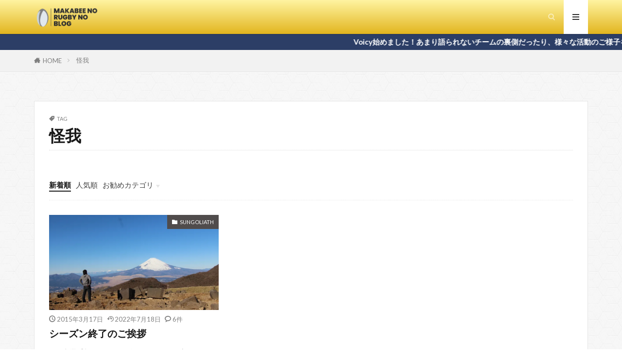

--- FILE ---
content_type: text/html; charset=UTF-8
request_url: https://makasampo.com/tag/%E6%80%AA%E6%88%91/
body_size: 16309
content:

<!DOCTYPE html>

<html lang="ja" prefix="og: http://ogp.me/ns#" class="t-html 
t-middle-pc">

<head prefix="og: http://ogp.me/ns# fb: http://ogp.me/ns/fb# article: http://ogp.me/ns/article#">
<meta charset="UTF-8">
<title>怪我│ラグビー真壁伸弥の「まかさんぽ」</title>
<meta name='robots' content='max-image-preview:large' />
<link rel='dns-prefetch' href='//secure.gravatar.com' />
<link rel='dns-prefetch' href='//stats.wp.com' />
<link rel='dns-prefetch' href='//jetpack.wordpress.com' />
<link rel='dns-prefetch' href='//s0.wp.com' />
<link rel='dns-prefetch' href='//public-api.wordpress.com' />
<link rel='dns-prefetch' href='//0.gravatar.com' />
<link rel='dns-prefetch' href='//1.gravatar.com' />
<link rel='dns-prefetch' href='//2.gravatar.com' />
<link rel='dns-prefetch' href='//widgets.wp.com' />
<link rel='preconnect' href='//c0.wp.com' />
<link rel='preconnect' href='//i0.wp.com' />
<style id='wp-img-auto-sizes-contain-inline-css' type='text/css'>
img:is([sizes=auto i],[sizes^="auto," i]){contain-intrinsic-size:3000px 1500px}
/*# sourceURL=wp-img-auto-sizes-contain-inline-css */
</style>
<link rel='stylesheet' id='dashicons-css' href='https://c0.wp.com/c/6.9/wp-includes/css/dashicons.min.css' type='text/css' media='all' />
<link rel='stylesheet' id='thickbox-css' href='https://c0.wp.com/c/6.9/wp-includes/js/thickbox/thickbox.css' type='text/css' media='all' />
<link rel='stylesheet' id='wp-block-library-css' href='https://c0.wp.com/c/6.9/wp-includes/css/dist/block-library/style.min.css' type='text/css' media='all' />
<style id='wp-block-heading-inline-css' type='text/css'>
h1:where(.wp-block-heading).has-background,h2:where(.wp-block-heading).has-background,h3:where(.wp-block-heading).has-background,h4:where(.wp-block-heading).has-background,h5:where(.wp-block-heading).has-background,h6:where(.wp-block-heading).has-background{padding:1.25em 2.375em}h1.has-text-align-left[style*=writing-mode]:where([style*=vertical-lr]),h1.has-text-align-right[style*=writing-mode]:where([style*=vertical-rl]),h2.has-text-align-left[style*=writing-mode]:where([style*=vertical-lr]),h2.has-text-align-right[style*=writing-mode]:where([style*=vertical-rl]),h3.has-text-align-left[style*=writing-mode]:where([style*=vertical-lr]),h3.has-text-align-right[style*=writing-mode]:where([style*=vertical-rl]),h4.has-text-align-left[style*=writing-mode]:where([style*=vertical-lr]),h4.has-text-align-right[style*=writing-mode]:where([style*=vertical-rl]),h5.has-text-align-left[style*=writing-mode]:where([style*=vertical-lr]),h5.has-text-align-right[style*=writing-mode]:where([style*=vertical-rl]),h6.has-text-align-left[style*=writing-mode]:where([style*=vertical-lr]),h6.has-text-align-right[style*=writing-mode]:where([style*=vertical-rl]){rotate:180deg}
/*# sourceURL=https://c0.wp.com/c/6.9/wp-includes/blocks/heading/style.min.css */
</style>
<style id='wp-block-group-inline-css' type='text/css'>
.wp-block-group{box-sizing:border-box}:where(.wp-block-group.wp-block-group-is-layout-constrained){position:relative}
/*# sourceURL=https://c0.wp.com/c/6.9/wp-includes/blocks/group/style.min.css */
</style>
<style id='global-styles-inline-css' type='text/css'>
:root{--wp--preset--aspect-ratio--square: 1;--wp--preset--aspect-ratio--4-3: 4/3;--wp--preset--aspect-ratio--3-4: 3/4;--wp--preset--aspect-ratio--3-2: 3/2;--wp--preset--aspect-ratio--2-3: 2/3;--wp--preset--aspect-ratio--16-9: 16/9;--wp--preset--aspect-ratio--9-16: 9/16;--wp--preset--color--black: #000000;--wp--preset--color--cyan-bluish-gray: #abb8c3;--wp--preset--color--white: #ffffff;--wp--preset--color--pale-pink: #f78da7;--wp--preset--color--vivid-red: #cf2e2e;--wp--preset--color--luminous-vivid-orange: #ff6900;--wp--preset--color--luminous-vivid-amber: #fcb900;--wp--preset--color--light-green-cyan: #7bdcb5;--wp--preset--color--vivid-green-cyan: #00d084;--wp--preset--color--pale-cyan-blue: #8ed1fc;--wp--preset--color--vivid-cyan-blue: #0693e3;--wp--preset--color--vivid-purple: #9b51e0;--wp--preset--gradient--vivid-cyan-blue-to-vivid-purple: linear-gradient(135deg,rgb(6,147,227) 0%,rgb(155,81,224) 100%);--wp--preset--gradient--light-green-cyan-to-vivid-green-cyan: linear-gradient(135deg,rgb(122,220,180) 0%,rgb(0,208,130) 100%);--wp--preset--gradient--luminous-vivid-amber-to-luminous-vivid-orange: linear-gradient(135deg,rgb(252,185,0) 0%,rgb(255,105,0) 100%);--wp--preset--gradient--luminous-vivid-orange-to-vivid-red: linear-gradient(135deg,rgb(255,105,0) 0%,rgb(207,46,46) 100%);--wp--preset--gradient--very-light-gray-to-cyan-bluish-gray: linear-gradient(135deg,rgb(238,238,238) 0%,rgb(169,184,195) 100%);--wp--preset--gradient--cool-to-warm-spectrum: linear-gradient(135deg,rgb(74,234,220) 0%,rgb(151,120,209) 20%,rgb(207,42,186) 40%,rgb(238,44,130) 60%,rgb(251,105,98) 80%,rgb(254,248,76) 100%);--wp--preset--gradient--blush-light-purple: linear-gradient(135deg,rgb(255,206,236) 0%,rgb(152,150,240) 100%);--wp--preset--gradient--blush-bordeaux: linear-gradient(135deg,rgb(254,205,165) 0%,rgb(254,45,45) 50%,rgb(107,0,62) 100%);--wp--preset--gradient--luminous-dusk: linear-gradient(135deg,rgb(255,203,112) 0%,rgb(199,81,192) 50%,rgb(65,88,208) 100%);--wp--preset--gradient--pale-ocean: linear-gradient(135deg,rgb(255,245,203) 0%,rgb(182,227,212) 50%,rgb(51,167,181) 100%);--wp--preset--gradient--electric-grass: linear-gradient(135deg,rgb(202,248,128) 0%,rgb(113,206,126) 100%);--wp--preset--gradient--midnight: linear-gradient(135deg,rgb(2,3,129) 0%,rgb(40,116,252) 100%);--wp--preset--font-size--small: 13px;--wp--preset--font-size--medium: 20px;--wp--preset--font-size--large: 36px;--wp--preset--font-size--x-large: 42px;--wp--preset--spacing--20: 0.44rem;--wp--preset--spacing--30: 0.67rem;--wp--preset--spacing--40: 1rem;--wp--preset--spacing--50: 1.5rem;--wp--preset--spacing--60: 2.25rem;--wp--preset--spacing--70: 3.38rem;--wp--preset--spacing--80: 5.06rem;--wp--preset--shadow--natural: 6px 6px 9px rgba(0, 0, 0, 0.2);--wp--preset--shadow--deep: 12px 12px 50px rgba(0, 0, 0, 0.4);--wp--preset--shadow--sharp: 6px 6px 0px rgba(0, 0, 0, 0.2);--wp--preset--shadow--outlined: 6px 6px 0px -3px rgb(255, 255, 255), 6px 6px rgb(0, 0, 0);--wp--preset--shadow--crisp: 6px 6px 0px rgb(0, 0, 0);}:where(.is-layout-flex){gap: 0.5em;}:where(.is-layout-grid){gap: 0.5em;}body .is-layout-flex{display: flex;}.is-layout-flex{flex-wrap: wrap;align-items: center;}.is-layout-flex > :is(*, div){margin: 0;}body .is-layout-grid{display: grid;}.is-layout-grid > :is(*, div){margin: 0;}:where(.wp-block-columns.is-layout-flex){gap: 2em;}:where(.wp-block-columns.is-layout-grid){gap: 2em;}:where(.wp-block-post-template.is-layout-flex){gap: 1.25em;}:where(.wp-block-post-template.is-layout-grid){gap: 1.25em;}.has-black-color{color: var(--wp--preset--color--black) !important;}.has-cyan-bluish-gray-color{color: var(--wp--preset--color--cyan-bluish-gray) !important;}.has-white-color{color: var(--wp--preset--color--white) !important;}.has-pale-pink-color{color: var(--wp--preset--color--pale-pink) !important;}.has-vivid-red-color{color: var(--wp--preset--color--vivid-red) !important;}.has-luminous-vivid-orange-color{color: var(--wp--preset--color--luminous-vivid-orange) !important;}.has-luminous-vivid-amber-color{color: var(--wp--preset--color--luminous-vivid-amber) !important;}.has-light-green-cyan-color{color: var(--wp--preset--color--light-green-cyan) !important;}.has-vivid-green-cyan-color{color: var(--wp--preset--color--vivid-green-cyan) !important;}.has-pale-cyan-blue-color{color: var(--wp--preset--color--pale-cyan-blue) !important;}.has-vivid-cyan-blue-color{color: var(--wp--preset--color--vivid-cyan-blue) !important;}.has-vivid-purple-color{color: var(--wp--preset--color--vivid-purple) !important;}.has-black-background-color{background-color: var(--wp--preset--color--black) !important;}.has-cyan-bluish-gray-background-color{background-color: var(--wp--preset--color--cyan-bluish-gray) !important;}.has-white-background-color{background-color: var(--wp--preset--color--white) !important;}.has-pale-pink-background-color{background-color: var(--wp--preset--color--pale-pink) !important;}.has-vivid-red-background-color{background-color: var(--wp--preset--color--vivid-red) !important;}.has-luminous-vivid-orange-background-color{background-color: var(--wp--preset--color--luminous-vivid-orange) !important;}.has-luminous-vivid-amber-background-color{background-color: var(--wp--preset--color--luminous-vivid-amber) !important;}.has-light-green-cyan-background-color{background-color: var(--wp--preset--color--light-green-cyan) !important;}.has-vivid-green-cyan-background-color{background-color: var(--wp--preset--color--vivid-green-cyan) !important;}.has-pale-cyan-blue-background-color{background-color: var(--wp--preset--color--pale-cyan-blue) !important;}.has-vivid-cyan-blue-background-color{background-color: var(--wp--preset--color--vivid-cyan-blue) !important;}.has-vivid-purple-background-color{background-color: var(--wp--preset--color--vivid-purple) !important;}.has-black-border-color{border-color: var(--wp--preset--color--black) !important;}.has-cyan-bluish-gray-border-color{border-color: var(--wp--preset--color--cyan-bluish-gray) !important;}.has-white-border-color{border-color: var(--wp--preset--color--white) !important;}.has-pale-pink-border-color{border-color: var(--wp--preset--color--pale-pink) !important;}.has-vivid-red-border-color{border-color: var(--wp--preset--color--vivid-red) !important;}.has-luminous-vivid-orange-border-color{border-color: var(--wp--preset--color--luminous-vivid-orange) !important;}.has-luminous-vivid-amber-border-color{border-color: var(--wp--preset--color--luminous-vivid-amber) !important;}.has-light-green-cyan-border-color{border-color: var(--wp--preset--color--light-green-cyan) !important;}.has-vivid-green-cyan-border-color{border-color: var(--wp--preset--color--vivid-green-cyan) !important;}.has-pale-cyan-blue-border-color{border-color: var(--wp--preset--color--pale-cyan-blue) !important;}.has-vivid-cyan-blue-border-color{border-color: var(--wp--preset--color--vivid-cyan-blue) !important;}.has-vivid-purple-border-color{border-color: var(--wp--preset--color--vivid-purple) !important;}.has-vivid-cyan-blue-to-vivid-purple-gradient-background{background: var(--wp--preset--gradient--vivid-cyan-blue-to-vivid-purple) !important;}.has-light-green-cyan-to-vivid-green-cyan-gradient-background{background: var(--wp--preset--gradient--light-green-cyan-to-vivid-green-cyan) !important;}.has-luminous-vivid-amber-to-luminous-vivid-orange-gradient-background{background: var(--wp--preset--gradient--luminous-vivid-amber-to-luminous-vivid-orange) !important;}.has-luminous-vivid-orange-to-vivid-red-gradient-background{background: var(--wp--preset--gradient--luminous-vivid-orange-to-vivid-red) !important;}.has-very-light-gray-to-cyan-bluish-gray-gradient-background{background: var(--wp--preset--gradient--very-light-gray-to-cyan-bluish-gray) !important;}.has-cool-to-warm-spectrum-gradient-background{background: var(--wp--preset--gradient--cool-to-warm-spectrum) !important;}.has-blush-light-purple-gradient-background{background: var(--wp--preset--gradient--blush-light-purple) !important;}.has-blush-bordeaux-gradient-background{background: var(--wp--preset--gradient--blush-bordeaux) !important;}.has-luminous-dusk-gradient-background{background: var(--wp--preset--gradient--luminous-dusk) !important;}.has-pale-ocean-gradient-background{background: var(--wp--preset--gradient--pale-ocean) !important;}.has-electric-grass-gradient-background{background: var(--wp--preset--gradient--electric-grass) !important;}.has-midnight-gradient-background{background: var(--wp--preset--gradient--midnight) !important;}.has-small-font-size{font-size: var(--wp--preset--font-size--small) !important;}.has-medium-font-size{font-size: var(--wp--preset--font-size--medium) !important;}.has-large-font-size{font-size: var(--wp--preset--font-size--large) !important;}.has-x-large-font-size{font-size: var(--wp--preset--font-size--x-large) !important;}
/*# sourceURL=global-styles-inline-css */
</style>

<style id='classic-theme-styles-inline-css' type='text/css'>
/*! This file is auto-generated */
.wp-block-button__link{color:#fff;background-color:#32373c;border-radius:9999px;box-shadow:none;text-decoration:none;padding:calc(.667em + 2px) calc(1.333em + 2px);font-size:1.125em}.wp-block-file__button{background:#32373c;color:#fff;text-decoration:none}
/*# sourceURL=/wp-includes/css/classic-themes.min.css */
</style>
<script type="text/javascript" src="https://c0.wp.com/c/6.9/wp-includes/js/jquery/jquery.min.js" id="jquery-core-js"></script>
<script type="text/javascript" src="https://c0.wp.com/c/6.9/wp-includes/js/jquery/jquery-migrate.min.js" id="jquery-migrate-js"></script>
<link rel="https://api.w.org/" href="https://makasampo.com/wp-json/" /><link rel="alternate" title="JSON" type="application/json" href="https://makasampo.com/wp-json/wp/v2/tags/25" />	<style>img#wpstats{display:none}</style>
		<link class="css-async" rel href="https://makasampo.com/wp-content/themes/the-thor/css/icon.min.css">
<link class="css-async" rel href="https://fonts.googleapis.com/css?family=Lato:100,300,400,700,900">
<link class="css-async" rel href="https://fonts.googleapis.com/css?family=Fjalla+One">
<link rel="stylesheet" href="https://fonts.googleapis.com/css?family=Noto+Sans+JP:100,200,300,400,500,600,700,800,900">
<link rel="stylesheet" href="https://makasampo.com/wp-content/themes/the-thor/style.min.css">
<link class="css-async" rel href="https://makasampo.com/wp-content/themes/the-thor-child/style-user.css?1643547393">
<script src="https://ajax.googleapis.com/ajax/libs/jquery/1.12.4/jquery.min.js"></script>
<meta http-equiv="X-UA-Compatible" content="IE=edge">
<meta name="viewport" content="width=device-width, initial-scale=1, viewport-fit=cover"/>
<style>
.widget.widget_nav_menu ul.menu{border-color: rgba(44,62,102,0.15);}.widget.widget_nav_menu ul.menu li{border-color: rgba(44,62,102,0.75);}.widget.widget_nav_menu ul.menu .sub-menu li{border-color: rgba(44,62,102,0.15);}.widget.widget_nav_menu ul.menu .sub-menu li .sub-menu li:first-child{border-color: rgba(44,62,102,0.15);}.widget.widget_nav_menu ul.menu li a:hover{background-color: rgba(44,62,102,0.75);}.widget.widget_nav_menu ul.menu .current-menu-item > a{background-color: rgba(44,62,102,0.75);}.widget.widget_nav_menu ul.menu li .sub-menu li a:before {color:#2c3e66;}.widget.widget_nav_menu ul.menu li a{background-color:#2c3e66;}.widget.widget_nav_menu ul.menu .sub-menu a:hover{color:#2c3e66;}.widget.widget_nav_menu ul.menu .sub-menu .current-menu-item a{color:#2c3e66;}.widget.widget_categories ul{border-color: rgba(44,62,102,0.15);}.widget.widget_categories ul li{border-color: rgba(44,62,102,0.75);}.widget.widget_categories ul .children li{border-color: rgba(44,62,102,0.15);}.widget.widget_categories ul .children li .children li:first-child{border-color: rgba(44,62,102,0.15);}.widget.widget_categories ul li a:hover{background-color: rgba(44,62,102,0.75);}.widget.widget_categories ul .current-menu-item > a{background-color: rgba(44,62,102,0.75);}.widget.widget_categories ul li .children li a:before {color:#2c3e66;}.widget.widget_categories ul li a{background-color:#2c3e66;}.widget.widget_categories ul .children a:hover{color:#2c3e66;}.widget.widget_categories ul .children .current-menu-item a{color:#2c3e66;}.widgetSearch__input:hover{border-color:#2c3e66;}.widgetCatTitle{background-color:#2c3e66;}.widgetCatTitle__inner{background-color:#2c3e66;}.widgetSearch__submit:hover{background-color:#2c3e66;}.widgetProfile__sns{background-color:#2c3e66;}.widget.widget_calendar .calendar_wrap tbody a:hover{background-color:#2c3e66;}.widget ul li a:hover{color:#2c3e66;}.widget.widget_rss .rsswidget:hover{color:#2c3e66;}.widget.widget_tag_cloud a:hover{background-color:#2c3e66;}.widget select:hover{border-color:#2c3e66;}.widgetSearch__checkLabel:hover:after{border-color:#2c3e66;}.widgetSearch__check:checked .widgetSearch__checkLabel:before, .widgetSearch__check:checked + .widgetSearch__checkLabel:before{border-color:#2c3e66;}.widgetTab__item.current{border-top-color:#2c3e66;}.widgetTab__item:hover{border-top-color:#2c3e66;}.searchHead__title{background-color:#2c3e66;}.searchHead__submit:hover{color:#2c3e66;}.menuBtn__close:hover{color:#2c3e66;}.menuBtn__link:hover{color:#2c3e66;}@media only screen and (min-width: 992px){.menuBtn__link {background-color:#2c3e66;}}.t-headerCenter .menuBtn__link:hover{color:#2c3e66;}.searchBtn__close:hover{color:#2c3e66;}.searchBtn__link:hover{color:#2c3e66;}.breadcrumb__item a:hover{color:#2c3e66;}.pager__item{color:#2c3e66;}.pager__item:hover, .pager__item-current{background-color:#2c3e66; color:#fff;}.page-numbers{color:#2c3e66;}.page-numbers:hover, .page-numbers.current{background-color:#2c3e66; color:#fff;}.pagePager__item{color:#2c3e66;}.pagePager__item:hover, .pagePager__item-current{background-color:#2c3e66; color:#fff;}.heading a:hover{color:#2c3e66;}.eyecatch__cat{background-color:#2c3e66;}.the__category{background-color:#2c3e66;}.dateList__item a:hover{color:#2c3e66;}.controllerFooter__item:last-child{background-color:#2c3e66;}.controllerFooter__close{background-color:#2c3e66;}.bottomFooter__topBtn{background-color:#2c3e66;}.mask-color{background-color:#2c3e66;}.mask-colorgray{background-color:#2c3e66;}.pickup3__item{background-color:#2c3e66;}.categoryBox__title{color:#2c3e66;}.comments__list .comment-meta{background-color:#2c3e66;}.comment-respond .submit{background-color:#2c3e66;}.prevNext__pop{background-color:#2c3e66;}.swiper-pagination-bullet-active{background-color:#2c3e66;}.swiper-slider .swiper-button-next, .swiper-slider .swiper-container-rtl .swiper-button-prev, .swiper-slider .swiper-button-prev, .swiper-slider .swiper-container-rtl .swiper-button-next	{background-color:#2c3e66;}body{background:#ffffff url(https://thor-demo05.fit-theme.com/wp-content/uploads/2018/09/original2.jpg) repeat center center;}.infoHead{background-color:#2c3e66;}.t-headerColor .l-header{background-color:#e2b51f;}.t-headerColor .globalNavi::before{background: -webkit-gradient(linear,left top,right top,color-stop(0%,rgba(255,255,255,0)),color-stop(100%,#e2b51f));}.t-headerColor .subNavi__link-pickup:hover{color:#e2b51f;}.snsFooter{background-color:#2c3e66}.widget-main .heading.heading-widget{background-color:#81d742}.widget-main .heading.heading-widgetsimple{background-color:#81d742}.widget-main .heading.heading-widgetsimplewide{background-color:#81d742}.widget-main .heading.heading-widgetwide{background-color:#81d742}.widget-main .heading.heading-widgetbottom:before{border-color:#81d742}.widget-main .heading.heading-widgetborder{border-color:#81d742}.widget-main .heading.heading-widgetborder::before,.widget-main .heading.heading-widgetborder::after{background-color:#81d742}.widget-side .heading.heading-widget{background-color:#ac873d}.widget-side .heading.heading-widgetsimple{background-color:#ac873d}.widget-side .heading.heading-widgetsimplewide{background-color:#ac873d}.widget-side .heading.heading-widgetwide{background-color:#ac873d}.widget-side .heading.heading-widgetbottom:before{border-color:#ac873d}.widget-side .heading.heading-widgetborder{border-color:#ac873d}.widget-side .heading.heading-widgetborder::before,.widget-side .heading.heading-widgetborder::after{background-color:#ac873d}.widget-foot .heading.heading-widget{background-color:#2c3e66}.widget-foot .heading.heading-widgetsimple{background-color:#2c3e66}.widget-foot .heading.heading-widgetsimplewide{background-color:#2c3e66}.widget-foot .heading.heading-widgetwide{background-color:#2c3e66}.widget-foot .heading.heading-widgetbottom:before{border-color:#2c3e66}.widget-foot .heading.heading-widgetborder{border-color:#2c3e66}.widget-foot .heading.heading-widgetborder::before,.widget-foot .heading.heading-widgetborder::after{background-color:#2c3e66}.widget-menu .heading.heading-widget{background-color:#e2b51f}.widget-menu .heading.heading-widgetsimple{background-color:#e2b51f}.widget-menu .heading.heading-widgetsimplewide{background-color:#e2b51f}.widget-menu .heading.heading-widgetwide{background-color:#e2b51f}.widget-menu .heading.heading-widgetbottom:before{border-color:#e2b51f}.widget-menu .heading.heading-widgetborder{border-color:#e2b51f}.widget-menu .heading.heading-widgetborder::before,.widget-menu .heading.heading-widgetborder::after{background-color:#e2b51f}.still{height: 200px;}@media only screen and (min-width: 768px){.still {height: 400px;}}.still.still-movie .still__box{background-image:url();}@media only screen and (min-width: 768px){.still.still-movie .still__box{background-image:url();}}.pickupHead{background-color:#152e66}.rankingBox__bg{background-color:#ac873d}.the__ribbon{background-color:#ac873d}.the__ribbon:after{border-left-color:#ac873d; border-right-color:#ac873d}.eyecatch__link.eyecatch__link-mask:hover::after {background-color: rgba(4,53,122,0.5);}.eyecatch__link.eyecatch__link-maskzoom:hover::after {background-color: rgba(4,53,122,0.5);}.eyecatch__link.eyecatch__link-maskzoomrotate:hover::after {background-color: rgba(4,53,122,0.5);}.content .afTagBox__btnDetail{background-color:#2c3e66;}.widget .widgetAfTag__btnDetail{background-color:#2c3e66;}.content .afTagBox__btnAf{background-color:#2c3e66;}.widget .widgetAfTag__btnAf{background-color:#2c3e66;}.content a{color:#2c3e66;}.phrase a{color:#2c3e66;}.content .sitemap li a:hover{color:#2c3e66;}.content h2 a:hover,.content h3 a:hover,.content h4 a:hover,.content h5 a:hover{color:#2c3e66;}.content ul.menu li a:hover{color:#2c3e66;}.content .es-LiconBox:before{background-color:#a83f3f;}.content .es-LiconCircle:before{background-color:#a83f3f;}.content .es-BTiconBox:before{background-color:#a83f3f;}.content .es-BTiconCircle:before{background-color:#a83f3f;}.content .es-BiconObi{border-color:#a83f3f;}.content .es-BiconCorner:before{background-color:#a83f3f;}.content .es-BiconCircle:before{background-color:#a83f3f;}.content .es-BmarkHatena::before{background-color:#005293;}.content .es-BmarkExcl::before{background-color:#b60105;}.content .es-BmarkQ::before{background-color:#005293;}.content .es-BmarkQ::after{border-top-color:#005293;}.content .es-BmarkA::before{color:#b60105;}.content .es-BsubTradi::before{color:#ffffff;background-color:#b60105;border-color:#b60105;}.btn__link-primary{color:#ffffff; background-color:#c5593e;}.content .btn__link-primary{color:#ffffff; background-color:#c5593e;}.searchBtn__contentInner .btn__link-search{color:#ffffff; background-color:#c5593e;}.btn__link-secondary{color:#ffffff; background-color:#c5593e;}.content .btn__link-secondary{color:#ffffff; background-color:#c5593e;}.btn__link-search{color:#ffffff; background-color:#c5593e;}.btn__link-normal{color:#c5593e;}.content .btn__link-normal{color:#c5593e;}.btn__link-normal:hover{background-color:#c5593e;}.content .btn__link-normal:hover{background-color:#c5593e;}.comments__list .comment-reply-link{color:#c5593e;}.comments__list .comment-reply-link:hover{background-color:#c5593e;}@media only screen and (min-width: 992px){.subNavi__link-pickup{color:#c5593e;}}@media only screen and (min-width: 992px){.subNavi__link-pickup:hover{background-color:#c5593e;}}.content h2{color:#191919}.content h3{color:#191919}.content h4{color:#191919}.content h5{color:#191919}.content ul > li::before{color:#a83f3f;}.content ul{color:#191919;}.content ol > li::before{color:#a83f3f; border-color:#a83f3f;}.content ol > li > ol > li::before{background-color:#a83f3f; border-color:#a83f3f;}.content ol > li > ol > li > ol > li::before{color:#a83f3f; border-color:#a83f3f;}.content ol{color:#191919;}.content .balloon .balloon__text{color:#191919; background-color:#f2f2f2;}.content .balloon .balloon__text-left:before{border-left-color:#f2f2f2;}.content .balloon .balloon__text-right:before{border-right-color:#f2f2f2;}.content .balloon-boder .balloon__text{color:#191919; background-color:#ffffff;  border-color:#d8d8d8;}.content .balloon-boder .balloon__text-left:before{border-left-color:#d8d8d8;}.content .balloon-boder .balloon__text-left:after{border-left-color:#ffffff;}.content .balloon-boder .balloon__text-right:before{border-right-color:#d8d8d8;}.content .balloon-boder .balloon__text-right:after{border-right-color:#ffffff;}.content blockquote{color:#191919; background-color:#f2f2f2;}.content blockquote::before{color:#d8d8d8;}.content table{color:#191919; border-top-color:#E5E5E5; border-left-color:#E5E5E5;}.content table th{background:#7f7f7f; color:#ffffff; ;border-right-color:#E5E5E5; border-bottom-color:#E5E5E5;}.content table td{background:#ffffff; ;border-right-color:#E5E5E5; border-bottom-color:#E5E5E5;}.content table tr:nth-child(odd) td{background-color:#f2f2f2;}
</style>

<!-- Jetpack Open Graph Tags -->
<meta property="og:type" content="website" />
<meta property="og:title" content="怪我│ラグビー真壁伸弥の「まかさんぽ」" />
<meta property="og:url" content="https://makasampo.com/tag/%e6%80%aa%e6%88%91/" />
<meta property="og:site_name" content="ラグビー真壁伸弥の「まかさんぽ」" />
<meta property="og:image" content="https://s0.wp.com/i/blank.jpg" />
<meta property="og:image:width" content="200" />
<meta property="og:image:height" content="200" />
<meta property="og:image:alt" content="" />
<meta property="og:locale" content="ja_JP" />

<!-- End Jetpack Open Graph Tags -->
		<style type="text/css" id="wp-custom-css">
			
/*== ヘッダー　=================*/
.t-headerColor .l-header {
	background: rgb(255,244,161);
	background: linear-gradient(180deg, rgba(255,244,161,1) 0%, rgba(226,181,31,1) 100%);
}

.siteTitle__logo {
    height: 28px;
}
@media only screen and (min-width: 768px) {
	.siteTitle__logo {
		height: 45px;
	}
}

.searchHead__title {
    background-color: #fff4a1;
		color: #191919;
}

/*== スライダー　=================*/
.swiper-slider .swiper-button-next, .swiper-slider .swiper-container-rtl .swiper-button-prev, .swiper-slider .swiper-button-prev, .swiper-slider .swiper-container-rtl .swiper-button-next {
    background-color: #f2f2f2;
		opacity: .7;
}

.swiper-pagination-bullet-active {
    background-color: #e2b51f;
}

.swiper-button-next::before, .swiper-button-prev::before, .swiper-container-rtl .swiper-button-next::before, .swiper-container-rtl .swiper-button-prev::before {
    color: #707070;
}

/*== Post　=================*/
.eyecatch__cat {
    background-color: #504C4C;
}
.eyecatch__cat a {
	color: #fff;
}
.btn__link-normal {
    color: #2C3E6A;
}
.btn__link-normal:hover {
    background-color: #2C3E6A;
}

/*== ページネーション　=================*/
.pager__item:hover, .pager__item-current {
    background-color: #e2b51f;
}

/*== ランキング　=================*/
.rankingBox__bg {
    background-color: #2c3e66;
}

/*== フッターウィジェット　=================*/
.widgetCatTitle.cc-bg2 {
	display:none;
}


/*== フッター　=================*/
.bottomFooter {
	background: rgb(255,244,161);
	background: linear-gradient(180deg, rgba(255,244,161,1) 0%, rgba(226,181,31,1) 100%);
}
.bottomFooter__copyright, .bottomFooter__producer {
    color: #707070;
}
.bottomFooter__link {
    color: #2c3e66;
}

/*== サイドバウィジェット　=================*/

.widget-side .heading.heading-widgetsimple {
    background-color: #2c3e66;
    color: #fff;
}
.widget.widget_categories ul {
    border-color: rgba(44,62,102,0.15);
		border-top: solid 1px rgba(44,62,102,0.15);
}
.widget.widget_categories ul li {
    border-color: rgba(44,62,102,0.15);
}
.widget.widget_categories ul li a {
    background-color: transparent;
    color: #19191B;
}
.widget.widget_categories ul li a:before {
    color: #191919;
}

/*== 記事ページ　=================*/
.btn__link-primary {
    background-color: #2c3e66;
}
.sd-content ul li:before {
    display: none;
}

/*== 記事 基本分カスタマイズ　=================*/
.l-main h1 {
	border-bottom: double 5px #2C3E6A;
	padding-bottom: 0.3em;
}

.l-main h2.wp-block-heading {
  background: #2C3E6A;
  padding: 0.5em;
	color: #fff;
}

.l-main h3.wp-block-heading {
  border-bottom: solid 3px #d2d2d2;
  position: relative;
	padding-bottom: 0.1em;
}

.l-main h3.wp-block-heading:after {
  position: absolute;
  content: " ";
  display: block;
  border-bottom: solid 3px #2C3E6A;
  bottom: -3px;
  width: 20%;
}

.l-main h4.wp-block-heading {
   padding: 0 0.4em;
  background: transparent;
  border-left: solid 5px #2C3E6A;
	padding-bottom: 0.1em;
}
.content ul {
    color: #191919;
}
.content ul > li::before {
    color: #2C3E6A;
}
.content ol > li::before {
    color: #2C3E6A;
    border-color: currentcolor;
}
.content table td {
    border-right-color: #2C3E6A;
    border-bottom-color: #2C3E6A;
}		</style>
		<meta property="og:site_name" content="ラグビー真壁伸弥の「まかさんぽ」" />
<meta property="og:type" content="website" />
<meta property="og:title" content="怪我│ラグビー真壁伸弥の「まかさんぽ」" />
<meta property="og:description" content="ラグビーと私の日記" />
<meta property="og:url" content="https://makasampo.com/tag/%e6%80%aa%e6%88%91/" />
<meta property="og:image" content="https://makasampo.com/wp-content/uploads/2022/10/ダークグリーンとライトグリーンと青-フラットグラフィック-VLE-教育関連のウェブサイト.jpg" />
<meta name="twitter:card" content="summary" />
<meta name="twitter:site" content="@fitjpcom" />


</head>
<body class="t-meiryo t-headerColor t-footerFixed" id="top">


  <!--l-header-->
  <header class="l-header l-header-shadow">
    <div class="container container-header">

      <!--logo-->
			<p class="siteTitle">
				<a class="siteTitle__link" href="https://makasampo.com">
											<img class="siteTitle__logo" src="https://i0.wp.com/makasampo.com/wp-content/uploads/2023/09/makabee-no-rugby-no-RADIO%E3%81%AE%E3%82%B3%E3%83%94%E3%83%BC-1.png?fit=1125%2C375&ssl=1" alt="ラグビー真壁伸弥の「まかさんぽ」" width="1125" height="375" >
					        </a>
      </p>      <!--/logo-->


      				<!--globalNavi-->
				<nav class="globalNavi">
					<div class="globalNavi__inner">
            <div class="menu"></div>
					</div>
				</nav>
				<!--/globalNavi-->
			

			

            <!--searchBtn-->
			<div class="searchBtn searchBtn-right ">
        <input class="searchBtn__checkbox" id="searchBtn-checkbox" type="checkbox">
        <label class="searchBtn__link searchBtn__link-text icon-search" for="searchBtn-checkbox"></label>
        <label class="searchBtn__unshown" for="searchBtn-checkbox"></label>

        <div class="searchBtn__content">
          <div class="searchBtn__scroll">
            <label class="searchBtn__close" for="searchBtn-checkbox"><i class="icon-close"></i>CLOSE</label>
            <div class="searchBtn__contentInner">
              <aside class="widget">
  <div class="widgetSearch">
    <form method="get" action="https://makasampo.com" target="_top">
  <div class="widgetSearch__contents">
    <h3 class="heading heading-tertiary">キーワード</h3>
    <input class="widgetSearch__input widgetSearch__input-max" type="text" name="s" placeholder="キーワードを入力" value="">

        <ol class="widgetSearch__word">
            <li class="widgetSearch__wordItem"><a href="https://makasampo.com?s=AMP">AMP</a></li>
	              <li class="widgetSearch__wordItem"><a href="https://makasampo.com?s=SEO">SEO</a></li>
	              <li class="widgetSearch__wordItem"><a href="https://makasampo.com?s=PWA">PWA</a></li>
	                  </ol>
    
  </div>

  <div class="widgetSearch__contents">
    <h3 class="heading heading-tertiary">カテゴリー</h3>
	<select  name='cat' id='cat_697da48a671c3' class='widgetSearch__select'>
	<option value=''>カテゴリーを選択</option>
	<option class="level-0" value="2">MakasampoのBLOG</option>
	<option class="level-0" value="248">Makabeの副業</option>
	<option class="level-0" value="252">BARにTRY!</option>
	<option class="level-0" value="275">WhiskyにTRY！</option>
	<option class="level-0" value="277">RugbyにTRY!</option>
	<option class="level-0" value="278">AlcoholにTRY!</option>
	<option class="level-0" value="283">ラグビー日本代表時代</option>
	<option class="level-0" value="284">SUNGOLIATH</option>
	<option class="level-0" value="285">SUNWOLVES</option>
	<option class="level-0" value="286">RadioにTRY!</option>
	<option class="level-0" value="290">RugbySnakにTRY!</option>
	<option class="level-0" value="303">お仕事にTRY！</option>
</select>
  </div>

  	<div class="widgetSearch__tag">
    <h3 class="heading heading-tertiary">タグ</h3>
    <label><input class="widgetSearch__check" type="checkbox" name="tag[]" value="2019" /><span class="widgetSearch__checkLabel">#2019</span></label><label><input class="widgetSearch__check" type="checkbox" name="tag[]" value="bar" /><span class="widgetSearch__checkLabel">BAR</span></label><label><input class="widgetSearch__check" type="checkbox" name="tag[]" value="beer" /><span class="widgetSearch__checkLabel">beer</span></label><label><input class="widgetSearch__check" type="checkbox" name="tag[]" value="blossom" /><span class="widgetSearch__checkLabel">blossom</span></label><label><input class="widgetSearch__check" type="checkbox" name="tag[]" value="bose" /><span class="widgetSearch__checkLabel">BOSE</span></label><label><input class="widgetSearch__check" type="checkbox" name="tag[]" value="camp" /><span class="widgetSearch__checkLabel">camp</span></label><label><input class="widgetSearch__check" type="checkbox" name="tag[]" value="expglab" /><span class="widgetSearch__checkLabel">expglab</span></label><label><input class="widgetSearch__check" type="checkbox" name="tag[]" value="frans-bosch" /><span class="widgetSearch__checkLabel">Frans Bosch</span></label><label><input class="widgetSearch__check" type="checkbox" name="tag[]" value="game" /><span class="widgetSearch__checkLabel">game</span></label><label><input class="widgetSearch__check" type="checkbox" name="tag[]" value="hibiki" /><span class="widgetSearch__checkLabel">HIBIKI</span></label><label><input class="widgetSearch__check" type="checkbox" name="tag[]" value="japaneseharmony" /><span class="widgetSearch__checkLabel">Japaneseharmony</span></label><label><input class="widgetSearch__check" type="checkbox" name="tag[]" value="japanway" /><span class="widgetSearch__checkLabel">japanway</span></label><label><input class="widgetSearch__check" type="checkbox" name="tag[]" value="japanwey" /><span class="widgetSearch__checkLabel">JapanWey</span></label><label><input class="widgetSearch__check" type="checkbox" name="tag[]" value="job" /><span class="widgetSearch__checkLabel">job</span></label><label><input class="widgetSearch__check" type="checkbox" name="tag[]" value="jp" /><span class="widgetSearch__checkLabel">JP</span></label><label><input class="widgetSearch__check" type="checkbox" name="tag[]" value="makabike" /><span class="widgetSearch__checkLabel">MAKABIKE</span></label><label><input class="widgetSearch__check" type="checkbox" name="tag[]" value="mizuno" /><span class="widgetSearch__checkLabel">mizuno</span></label><label><input class="widgetSearch__check" type="checkbox" name="tag[]" value="rigaos" /><span class="widgetSearch__checkLabel">RIGAOS</span></label><label><input class="widgetSearch__check" type="checkbox" name="tag[]" value="rugby" /><span class="widgetSearch__checkLabel">rugby</span></label><label><input class="widgetSearch__check" type="checkbox" name="tag[]" value="scotch" /><span class="widgetSearch__checkLabel">SCOTCH</span></label><label><input class="widgetSearch__check" type="checkbox" name="tag[]" value="tl" /><span class="widgetSearch__checkLabel">TL</span></label><label><input class="widgetSearch__check" type="checkbox" name="tag[]" value="voicy" /><span class="widgetSearch__checkLabel">Voicy</span></label><label><input class="widgetSearch__check" type="checkbox" name="tag[]" value="web%e9%a3%b2%e3%81%bf" /><span class="widgetSearch__checkLabel">web飲み</span></label><label><input class="widgetSearch__check" type="checkbox" name="tag[]" value="whisky" /><span class="widgetSearch__checkLabel">whisky</span></label><label><input class="widgetSearch__check" type="checkbox" name="tag[]" value="wowow" /><span class="widgetSearch__checkLabel">WOWOW</span></label><label><input class="widgetSearch__check" type="checkbox" name="tag[]" value="zoom" /><span class="widgetSearch__checkLabel">zoom</span></label><label><input class="widgetSearch__check" type="checkbox" name="tag[]" value="%e3%81%8a%e4%bb%95%e4%ba%8b" /><span class="widgetSearch__checkLabel">お仕事</span></label><label><input class="widgetSearch__check" type="checkbox" name="tag[]" value="%e3%81%8a%e5%a5%bd%e3%81%bf%e7%84%bc%e3%81%8d" /><span class="widgetSearch__checkLabel">お好み焼き</span></label><label><input class="widgetSearch__check" type="checkbox" name="tag[]" value="%e3%81%8a%e5%ba%97%e8%a8%aa%e5%95%8f" /><span class="widgetSearch__checkLabel">お店訪問</span></label><label><input class="widgetSearch__check" type="checkbox" name="tag[]" value="%e3%81%8a%e8%a9%b1%e3%81%97" /><span class="widgetSearch__checkLabel">お話し</span></label><label><input class="widgetSearch__check" type="checkbox" name="tag[]" value="%e3%81%93%e3%82%8c%e3%81%af" /><span class="widgetSearch__checkLabel">これは</span></label><label><input class="widgetSearch__check" type="checkbox" name="tag[]" value="%e3%81%95%e3%81%8d%e3%82%81%e3%81%97" /><span class="widgetSearch__checkLabel">さきめし</span></label><label><input class="widgetSearch__check" type="checkbox" name="tag[]" value="%e3%81%95%e3%82%93%e3%81%bd" /><span class="widgetSearch__checkLabel">さんぽ</span></label><label><input class="widgetSearch__check" type="checkbox" name="tag[]" value="%e3%81%a4%e3%81%8f%e3%81%b0" /><span class="widgetSearch__checkLabel">つくば</span></label><label><input class="widgetSearch__check" type="checkbox" name="tag[]" value="%e3%81%a9%e3%81%86%e3%81%a7%e3%82%82%e3%81%84%e3%81%84" /><span class="widgetSearch__checkLabel">どうでもいい</span></label><label><input class="widgetSearch__check" type="checkbox" name="tag[]" value="%e3%81%bb%e3%81%a3%e3%81%93%e3%82%8a" /><span class="widgetSearch__checkLabel">ほっこり</span></label><label><input class="widgetSearch__check" type="checkbox" name="tag[]" value="%e3%81%be%e3%81%8b" /><span class="widgetSearch__checkLabel">まか</span></label><label><input class="widgetSearch__check" type="checkbox" name="tag[]" value="%e3%81%be%e3%81%8b%e3%81%95%e3%82%93%e3%81%bd" /><span class="widgetSearch__checkLabel">まかさんぽ</span></label><label><input class="widgetSearch__check" type="checkbox" name="tag[]" value="%e3%81%bf%e3%81%aa%e3%81%a8%e3%81%bf%e3%82%89%e3%81%84" /><span class="widgetSearch__checkLabel">みなとみらい</span></label><label><input class="widgetSearch__check" type="checkbox" name="tag[]" value="%e3%82%a2%e3%83%ab%e3%83%91%e3%82%ab" /><span class="widgetSearch__checkLabel">アルパカ</span></label><label><input class="widgetSearch__check" type="checkbox" name="tag[]" value="%e3%82%a4%e3%83%99%e3%83%b3%e3%83%88" /><span class="widgetSearch__checkLabel">イベント</span></label><label><input class="widgetSearch__check" type="checkbox" name="tag[]" value="%e3%82%a4%e3%83%b3%e3%82%bf%e3%83%93%e3%83%a5%e3%83%bc" /><span class="widgetSearch__checkLabel">インタビュー</span></label><label><input class="widgetSearch__check" type="checkbox" name="tag[]" value="%e3%82%a6%e3%82%a4%e3%82%b9%e3%82%ad%e3%83%bc" /><span class="widgetSearch__checkLabel">ウイスキー</span></label><label><input class="widgetSearch__check" type="checkbox" name="tag[]" value="%e3%82%a6%e3%82%a4%e3%82%b9%e3%82%ad%e3%83%bc%e3%81%ab%e3%83%88%e3%83%a9%e3%82%a4" /><span class="widgetSearch__checkLabel">ウイスキーにトライ</span></label><label><input class="widgetSearch__check" type="checkbox" name="tag[]" value="%e3%82%a6%e3%82%a4%e3%82%b9%e3%82%ad%e3%83%bc%e3%82%bb%e3%83%9f%e3%83%8a%e3%83%bc" /><span class="widgetSearch__checkLabel">ウイスキーセミナー</span></label><label><input class="widgetSearch__check" type="checkbox" name="tag[]" value="%e3%82%aa%e3%82%aa%e3%82%bc%e3%82%ad" /><span class="widgetSearch__checkLabel">オオゼキ</span></label><label><input class="widgetSearch__check" type="checkbox" name="tag[]" value="%e3%82%aa%e3%83%aa%e3%83%b3%e3%83%94%e3%83%83%e3%82%af" /><span class="widgetSearch__checkLabel">オリンピック</span></label><label><input class="widgetSearch__check" type="checkbox" name="tag[]" value="%e3%82%aa%e3%83%b3%e3%83%a9%e3%82%a4%e3%83%b3" /><span class="widgetSearch__checkLabel">オンライン</span></label><label><input class="widgetSearch__check" type="checkbox" name="tag[]" value="%e3%82%aa%e3%83%b3%e3%83%a9%e3%82%a4%e3%83%b3%e3%83%90%e3%83%bc" /><span class="widgetSearch__checkLabel">オンラインバー</span></label><label><input class="widgetSearch__check" type="checkbox" name="tag[]" value="%e3%82%aa%e3%83%bc%e3%82%af%e3%83%a9%e3%83%b3%e3%83%89" /><span class="widgetSearch__checkLabel">オークランド</span></label><label><input class="widgetSearch__check" type="checkbox" name="tag[]" value="%e3%82%ab%e3%83%ab%e3%83%81%e3%83%a3%e3%83%bc%e3%82%bb%e3%83%b3%e3%82%bf%e3%83%bc%e3%80%81%e3%83%88%e3%83%bc%e3%82%af%e3%82%b7%e3%83%a7%e3%83%bc%e3%80%81%e3%83%96%e3%83%ad%e3%82%b0" /><span class="widgetSearch__checkLabel">カルチャーセンター、トークショー、ブログ</span></label><label><input class="widgetSearch__check" type="checkbox" name="tag[]" value="%e3%82%ad%e3%83%a3%e3%83%b3%e3%83%9a%e3%83%bc%e3%83%b3" /><span class="widgetSearch__checkLabel">キャンペーン</span></label><label><input class="widgetSearch__check" type="checkbox" name="tag[]" value="%e3%82%b2%e3%82%b9%e3%83%88" /><span class="widgetSearch__checkLabel">ゲスト</span></label><label><input class="widgetSearch__check" type="checkbox" name="tag[]" value="%e3%82%b5%e3%83%83%e3%82%ab%e3%83%bc" /><span class="widgetSearch__checkLabel">サッカー</span></label><label><input class="widgetSearch__check" type="checkbox" name="tag[]" value="%e3%82%b5%e3%83%90%e3%82%b2%e3%83%bc" /><span class="widgetSearch__checkLabel">サバゲー</span></label><label><input class="widgetSearch__check" type="checkbox" name="tag[]" value="%e3%82%b5%e3%83%b3%e3%82%a6%e3%83%ab%e3%83%96%e3%82%ba" /><span class="widgetSearch__checkLabel">サンウルブズ</span></label><label><input class="widgetSearch__check" type="checkbox" name="tag[]" value="%e3%82%b5%e3%83%b3%e3%82%b4%e3%83%aa%e3%82%a2%e3%82%b9" /><span class="widgetSearch__checkLabel">サンゴリアス</span></label><label><input class="widgetSearch__check" type="checkbox" name="tag[]" value="%e3%82%b5%e3%83%b3%e3%83%88%e3%83%aa%e3%83%bc" /><span class="widgetSearch__checkLabel">サントリー</span></label><label><input class="widgetSearch__check" type="checkbox" name="tag[]" value="%e3%82%b5%e3%83%b3%e3%83%89%e3%82%a6%e3%82%a3%e3%83%83%e3%83%81%e3%83%9e%e3%83%b3" /><span class="widgetSearch__checkLabel">サンドウィッチマン</span></label><label><input class="widgetSearch__check" type="checkbox" name="tag[]" value="%e3%82%b7%e3%82%a7%e3%83%a9%e3%83%88%e3%83%b3" /><span class="widgetSearch__checkLabel">シェラトン</span></label><label><input class="widgetSearch__check" type="checkbox" name="tag[]" value="%e3%82%b7%e3%82%a7%e3%83%aa%e3%83%bc" /><span class="widgetSearch__checkLabel">シェリー</span></label><label><input class="widgetSearch__check" type="checkbox" name="tag[]" value="%e3%82%b8%e3%83%a0" /><span class="widgetSearch__checkLabel">ジム</span></label><label><input class="widgetSearch__check" type="checkbox" name="tag[]" value="%e3%82%b8%e3%83%a0%e3%83%93%e3%83%bc%e3%83%a0" /><span class="widgetSearch__checkLabel">ジムビーム</span></label><label><input class="widgetSearch__check" type="checkbox" name="tag[]" value="%e3%82%b8%e3%83%a3%e3%83%91%e3%83%b3" /><span class="widgetSearch__checkLabel">ジャパン</span></label><label><input class="widgetSearch__check" type="checkbox" name="tag[]" value="%e3%82%b8%e3%83%a3%e3%83%91%e3%83%b3a" /><span class="widgetSearch__checkLabel">ジャパンA</span></label><label><input class="widgetSearch__check" type="checkbox" name="tag[]" value="%e3%82%b8%e3%83%a3%e3%83%91%e3%83%b3%e3%83%93%e3%83%90%e3%83%ac%e3%83%83%e3%82%b8" /><span class="widgetSearch__checkLabel">ジャパンビバレッジ</span></label><label><input class="widgetSearch__check" type="checkbox" name="tag[]" value="%e3%82%b9%e3%82%b3%e3%83%83%e3%83%88%e3%83%a9%e3%83%b3%e3%83%89" /><span class="widgetSearch__checkLabel">スコットランド</span></label><label><input class="widgetSearch__check" type="checkbox" name="tag[]" value="%e3%82%b9%e3%82%bf%e3%83%90" /><span class="widgetSearch__checkLabel">スタバ</span></label><label><input class="widgetSearch__check" type="checkbox" name="tag[]" value="%e3%82%b9%e3%83%83%e3%82%ad%e3%83%aa" /><span class="widgetSearch__checkLabel">スッキリ</span></label><label><input class="widgetSearch__check" type="checkbox" name="tag[]" value="%e3%82%b9%e3%83%8a%e3%83%83%e3%82%af" /><span class="widgetSearch__checkLabel">スナック</span></label><label><input class="widgetSearch__check" type="checkbox" name="tag[]" value="%e3%82%b9%e3%83%9d%e3%83%b3%e3%82%b5%e3%83%bc" /><span class="widgetSearch__checkLabel">スポンサー</span></label><label><input class="widgetSearch__check" type="checkbox" name="tag[]" value="%e3%82%b9%e3%83%bc%e3%83%91%e3%83%bc%e3%80%81%e7%89%b9%e5%a3%b2%e3%80%81%e3%83%a2%e3%83%ab%e3%83%84%e3%80%81%e5%ae%89%e3%81%84" /><span class="widgetSearch__checkLabel">スーパー、特売、モルツ、安い</span></label><label><input class="widgetSearch__check" type="checkbox" name="tag[]" value="%e3%82%b9%e3%83%bc%e3%83%91%e3%83%bc%e3%83%a9%e3%82%b0%e3%83%93%e3%83%bc" /><span class="widgetSearch__checkLabel">スーパーラグビー</span></label><label><input class="widgetSearch__check" type="checkbox" name="tag[]" value="%e3%82%bb%e3%83%9f%e3%83%8a%e3%83%bc" /><span class="widgetSearch__checkLabel">セミナー</span></label><label><input class="widgetSearch__check" type="checkbox" name="tag[]" value="%e3%82%bb%e3%83%9f%e3%83%8a%e3%83%bc%e8%ac%9b%e5%b8%ab" /><span class="widgetSearch__checkLabel">セミナー講師</span></label><label><input class="widgetSearch__check" type="checkbox" name="tag[]" value="%e3%82%bd%e3%83%95%e3%83%88%e3%83%9c%e3%83%bc%e3%83%ab" /><span class="widgetSearch__checkLabel">ソフトボール</span></label><label><input class="widgetSearch__check" type="checkbox" name="tag[]" value="%e3%82%bf%e3%82%a4%e3%83%a0%e3%83%90%e3%83%b3%e3%82%af" /><span class="widgetSearch__checkLabel">タイムバンク</span></label><label><input class="widgetSearch__check" type="checkbox" name="tag[]" value="%e3%83%80%e3%82%a4%e3%82%a2%e3%82%a8%e3%83%83%e3%83%88" /><span class="widgetSearch__checkLabel">ダイアエット</span></label><label><input class="widgetSearch__check" type="checkbox" name="tag[]" value="%e3%83%80%e3%82%a4%e3%82%a8%e3%83%83%e3%83%88" /><span class="widgetSearch__checkLabel">ダイエット</span></label><label><input class="widgetSearch__check" type="checkbox" name="tag[]" value="%e3%83%81%e3%83%a3%e3%83%ac%e3%83%b3%e3%82%b8" /><span class="widgetSearch__checkLabel">チャレンジ</span></label><label><input class="widgetSearch__check" type="checkbox" name="tag[]" value="%e3%83%84%e3%82%a2%e3%83%bc" /><span class="widgetSearch__checkLabel">ツアー</span></label><label><input class="widgetSearch__check" type="checkbox" name="tag[]" value="%e3%83%88%e3%82%a5%e3%83%bc%e3%83%ad%e3%83%b3%e3%80%81%e3%83%80%e3%83%ab%e3%83%9e%e3%82%be%e3%80%81%e3%83%af%e3%82%a4%e3%82%b8%e3%83%bc" /><span class="widgetSearch__checkLabel">トゥーロン、ダルマゾ、ワイジー</span></label><label><input class="widgetSearch__check" type="checkbox" name="tag[]" value="%e3%83%88%e3%83%83%e3%83%97%e3%83%aa%e3%83%bc%e3%82%b0" /><span class="widgetSearch__checkLabel">トップリーグ</span></label><label><input class="widgetSearch__check" type="checkbox" name="tag[]" value="%e3%83%88%e3%83%83%e3%83%97%e3%83%aa%e3%83%bc%e3%82%b0%e3%80%81%e6%b1%ba%e6%88%a6%e3%80%81%e7%a3%90%e7%94%b0" /><span class="widgetSearch__checkLabel">トップリーグ、決戦、磐田</span></label><label><input class="widgetSearch__check" type="checkbox" name="tag[]" value="%e3%83%88%e3%83%a0%e3%82%bd%e3%83%b3" /><span class="widgetSearch__checkLabel">トムソン</span></label><label><input class="widgetSearch__check" type="checkbox" name="tag[]" value="%e3%83%88%e3%83%ac%e3%83%bc%e3%83%8b%e3%83%b3%e3%82%b0" /><span class="widgetSearch__checkLabel">トレーニング</span></label><label><input class="widgetSearch__check" type="checkbox" name="tag[]" value="%e3%83%88%e3%83%bc%e3%82%af%e3%82%b7%e3%83%a7%e3%83%bc" /><span class="widgetSearch__checkLabel">トークショー</span></label><label><input class="widgetSearch__check" type="checkbox" name="tag[]" value="%e3%83%88%e3%83%bc%e3%82%af%e3%83%a9%e3%82%a4%e3%83%96" /><span class="widgetSearch__checkLabel">トークライブ</span></label><label><input class="widgetSearch__check" type="checkbox" name="tag[]" value="%e3%83%8a%e3%83%ac%e3%83%83%e3%82%b8" /><span class="widgetSearch__checkLabel">ナレッジ</span></label><label><input class="widgetSearch__check" type="checkbox" name="tag[]" value="%e3%83%90%e3%82%a4%e3%82%af" /><span class="widgetSearch__checkLabel">バイク</span></label><label><input class="widgetSearch__check" type="checkbox" name="tag[]" value="%e3%83%90%e3%82%b9%e3%82%b1" /><span class="widgetSearch__checkLabel">バスケ</span></label><label><input class="widgetSearch__check" type="checkbox" name="tag[]" value="%e3%83%90%e3%82%b9%e3%82%b1%e3%83%83%e3%83%88" /><span class="widgetSearch__checkLabel">バスケット</span></label><label><input class="widgetSearch__check" type="checkbox" name="tag[]" value="%e3%83%90%e3%83%bc%e3%83%99%e3%82%ad%e3%83%a5%e3%83%bc" /><span class="widgetSearch__checkLabel">バーベキュー</span></label><label><input class="widgetSearch__check" type="checkbox" name="tag[]" value="%e3%83%91%e3%83%a9%e3%83%aa%e3%83%b3%e3%83%94%e3%83%83%e3%82%af" /><span class="widgetSearch__checkLabel">パラリンピック</span></label><label><input class="widgetSearch__check" type="checkbox" name="tag[]" value="%e3%83%91%e3%83%bc%e3%82%bd%e3%83%8a%e3%83%ab%e3%83%88%e3%83%ac%e3%83%bc%e3%83%8b%e3%83%b3%e3%82%b0" /><span class="widgetSearch__checkLabel">パーソナルトレーニング</span></label><label><input class="widgetSearch__check" type="checkbox" name="tag[]" value="%e3%83%93%e3%83%83%e3%82%af%e3%82%ab%e3%83%a1%e3%83%a9" /><span class="widgetSearch__checkLabel">ビックカメラ</span></label><label><input class="widgetSearch__check" type="checkbox" name="tag[]" value="%e3%83%93%e3%83%bc%e3%83%ab" /><span class="widgetSearch__checkLabel">ビール</span></label><label><input class="widgetSearch__check" type="checkbox" name="tag[]" value="%e3%83%95%e3%82%a1%e3%82%b9%e3%83%86%e3%82%a3%e3%83%b3%e3%82%b0" /><span class="widgetSearch__checkLabel">ファスティング</span></label><label><input class="widgetSearch__check" type="checkbox" name="tag[]" value="%e3%83%95%e3%82%a3%e3%83%83%e3%83%88%e3%83%8d%e3%82%b9" /><span class="widgetSearch__checkLabel">フィットネス</span></label><label><input class="widgetSearch__check" type="checkbox" name="tag[]" value="%e3%83%96%e3%83%a9%e3%82%a4%e3%83%88%e3%83%b3" /><span class="widgetSearch__checkLabel">ブライトン</span></label><label><input class="widgetSearch__check" type="checkbox" name="tag[]" value="%e3%83%96%e3%83%a9%e3%83%83%e3%82%b7%e3%83%a5%e3%82%a2%e3%83%83%e3%83%97" /><span class="widgetSearch__checkLabel">ブラッシュアップ</span></label><label><input class="widgetSearch__check" type="checkbox" name="tag[]" value="%e3%83%96%e3%83%bc%e3%83%88%e3%82%ad%e3%83%a3%e3%83%b3%e3%83%97" /><span class="widgetSearch__checkLabel">ブートキャンプ</span></label><label><input class="widgetSearch__check" type="checkbox" name="tag[]" value="%e3%83%97%e3%83%ac%e3%83%a2%e3%83%ab" /><span class="widgetSearch__checkLabel">プレモル</span></label><label><input class="widgetSearch__check" type="checkbox" name="tag[]" value="%e3%83%97%e3%83%ad%e3%83%95%e3%82%a7%e3%83%83%e3%82%b7%e3%83%a7%e3%83%8a%e3%83%ab" /><span class="widgetSearch__checkLabel">プロフェッショナル</span></label><label><input class="widgetSearch__check" type="checkbox" name="tag[]" value="%e3%83%9a%e3%83%83%e3%83%88" /><span class="widgetSearch__checkLabel">ペット</span></label><label><input class="widgetSearch__check" type="checkbox" name="tag[]" value="%e3%83%9b%e3%83%86%e3%83%ab" /><span class="widgetSearch__checkLabel">ホテル</span></label><label><input class="widgetSearch__check" type="checkbox" name="tag[]" value="%e3%83%9c%e3%83%83%e3%82%b7%e3%83%a5" /><span class="widgetSearch__checkLabel">ボッシュ</span></label><label><input class="widgetSearch__check" type="checkbox" name="tag[]" value="%e3%83%9d%e3%82%b9%e3%82%bf%e3%83%bc" /><span class="widgetSearch__checkLabel">ポスター</span></label><label><input class="widgetSearch__check" type="checkbox" name="tag[]" value="%e3%83%a8%e3%82%ac" /><span class="widgetSearch__checkLabel">ヨガ</span></label><label><input class="widgetSearch__check" type="checkbox" name="tag[]" value="%e3%83%a9%e3%82%ac%e3%83%bc%e3%83%9e%e3%83%b3" /><span class="widgetSearch__checkLabel">ラガーマン</span></label><label><input class="widgetSearch__check" type="checkbox" name="tag[]" value="%e3%83%a9%e3%82%b0%e3%83%93%e3%83%bc" /><span class="widgetSearch__checkLabel">ラグビー</span></label><label><input class="widgetSearch__check" type="checkbox" name="tag[]" value="%e3%83%a9%e3%82%b0%e3%83%93%e3%83%bc%e3%80%81" /><span class="widgetSearch__checkLabel">ラグビー、</span></label><label><input class="widgetSearch__check" type="checkbox" name="tag[]" value="%e3%83%a9%e3%82%b0%e3%83%93%e3%83%bc%e3%82%af%e3%83%aa%e3%83%8b%e3%83%83%e3%82%af" /><span class="widgetSearch__checkLabel">ラグビークリニック</span></label><label><input class="widgetSearch__check" type="checkbox" name="tag[]" value="%e3%83%a9%e3%82%b0%e3%83%93%e3%83%bc%e6%97%a5%e6%9c%ac%e4%bb%a3%e8%a1%a8" /><span class="widgetSearch__checkLabel">ラグビー日本代表</span></label><label><input class="widgetSearch__check" type="checkbox" name="tag[]" value="%e3%83%a9%e3%82%b8%e3%82%aa" /><span class="widgetSearch__checkLabel">ラジオ</span></label><label><input class="widgetSearch__check" type="checkbox" name="tag[]" value="%e3%83%aa%e3%82%ac%e3%82%aa%e3%82%b9" /><span class="widgetSearch__checkLabel">リガオス</span></label><label><input class="widgetSearch__check" type="checkbox" name="tag[]" value="%e3%83%aa%e3%82%b3%e3%83%bc" /><span class="widgetSearch__checkLabel">リコー</span></label><label><input class="widgetSearch__check" type="checkbox" name="tag[]" value="%e3%83%aa%e3%83%b3%e3%82%af" /><span class="widgetSearch__checkLabel">リンク</span></label><label><input class="widgetSearch__check" type="checkbox" name="tag[]" value="%e3%83%ab%e3%83%bc%e3%83%9e%e3%83%8b%e3%82%a2" /><span class="widgetSearch__checkLabel">ルーマニア</span></label><label><input class="widgetSearch__check" type="checkbox" name="tag[]" value="%e3%83%ac%e3%82%b9%e3%83%aa%e3%83%b3%e3%82%b0" /><span class="widgetSearch__checkLabel">レスリング</span></label><label><input class="widgetSearch__check" type="checkbox" name="tag[]" value="%e3%83%af%e3%82%a4%e3%83%b3" /><span class="widgetSearch__checkLabel">ワイン</span></label><label><input class="widgetSearch__check" type="checkbox" name="tag[]" value="%e3%83%af%e3%83%bc%e3%82%a6%e3%82%a3%e3%83%83%e3%82%af" /><span class="widgetSearch__checkLabel">ワーウィック</span></label><label><input class="widgetSearch__check" type="checkbox" name="tag[]" value="%e3%83%af%e3%83%bc%e3%83%ab%e3%83%89%e3%82%ab%e3%83%83%e3%83%97" /><span class="widgetSearch__checkLabel">ワールドカップ</span></label><label><input class="widgetSearch__check" type="checkbox" name="tag[]" value="%e4%b8%80%e4%ba%ba%e9%85%92" /><span class="widgetSearch__checkLabel">一人酒</span></label><label><input class="widgetSearch__check" type="checkbox" name="tag[]" value="%e4%b9%9d%e6%ae%b5%e4%b8%8b" /><span class="widgetSearch__checkLabel">九段下</span></label><label><input class="widgetSearch__check" type="checkbox" name="tag[]" value="%e4%ba%8b%e6%95%85" /><span class="widgetSearch__checkLabel">事故</span></label><label><input class="widgetSearch__check" type="checkbox" name="tag[]" value="%e4%ba%94%e9%83%8e%e4%b8%b8" /><span class="widgetSearch__checkLabel">五郎丸</span></label><label><input class="widgetSearch__check" type="checkbox" name="tag[]" value="%e4%bb%99%e5%8f%b0" /><span class="widgetSearch__checkLabel">仙台</span></label><label><input class="widgetSearch__check" type="checkbox" name="tag[]" value="%e4%bc%9a%e5%a0%b1%e8%aa%8c" /><span class="widgetSearch__checkLabel">会報誌</span></label><label><input class="widgetSearch__check" type="checkbox" name="tag[]" value="%e5%85%ad%e6%9c%ac%e6%9c%a8" /><span class="widgetSearch__checkLabel">六本木</span></label><label><input class="widgetSearch__check" type="checkbox" name="tag[]" value="%e5%86%99%e7%9c%9f" /><span class="widgetSearch__checkLabel">写真</span></label><label><input class="widgetSearch__check" type="checkbox" name="tag[]" value="%e5%8a%b9%e7%8e%87" /><span class="widgetSearch__checkLabel">効率</span></label><label><input class="widgetSearch__check" type="checkbox" name="tag[]" value="%e5%8b%9d%e5%88%a9" /><span class="widgetSearch__checkLabel">勝利</span></label><label><input class="widgetSearch__check" type="checkbox" name="tag[]" value="%e5%8d%94%e4%bc%9ahp" /><span class="widgetSearch__checkLabel">協会HP</span></label><label><input class="widgetSearch__check" type="checkbox" name="tag[]" value="%e5%8d%97%e3%82%a2%e3%83%95%e3%83%aa%e3%82%ab" /><span class="widgetSearch__checkLabel">南アフリカ</span></label><label><input class="widgetSearch__check" type="checkbox" name="tag[]" value="%e5%8f%8b%e9%81%94%e7%99%bb%e9%8c%b2" /><span class="widgetSearch__checkLabel">友達登録</span></label><label><input class="widgetSearch__check" type="checkbox" name="tag[]" value="%e5%8f%96%e6%9d%90" /><span class="widgetSearch__checkLabel">取材</span></label><label><input class="widgetSearch__check" type="checkbox" name="tag[]" value="%e5%90%88%e5%ae%bf" /><span class="widgetSearch__checkLabel">合宿</span></label><label><input class="widgetSearch__check" type="checkbox" name="tag[]" value="%e5%91%8a%e7%9f%a5" /><span class="widgetSearch__checkLabel">告知</span></label><label><input class="widgetSearch__check" type="checkbox" name="tag[]" value="%e5%96%b6%e6%a5%ad" /><span class="widgetSearch__checkLabel">営業</span></label><label><input class="widgetSearch__check" type="checkbox" name="tag[]" value="%e5%9f%8e" /><span class="widgetSearch__checkLabel">城</span></label><label><input class="widgetSearch__check" type="checkbox" name="tag[]" value="%e5%a0%80%e6%b1%9f" /><span class="widgetSearch__checkLabel">堀江</span></label><label><input class="widgetSearch__check" type="checkbox" name="tag[]" value="%e5%a0%80%e6%b1%9f%e7%bf%94%e5%a4%aa" /><span class="widgetSearch__checkLabel">堀江翔太</span></label><label><input class="widgetSearch__check" type="checkbox" name="tag[]" value="%e5%a4%a7%e5%ad%a6%e3%83%a9%e3%82%b0%e3%83%93%e3%83%bc" /><span class="widgetSearch__checkLabel">大学ラグビー</span></label><label><input class="widgetSearch__check" type="checkbox" name="tag[]" value="%e5%a4%a7%e9%98%aa" /><span class="widgetSearch__checkLabel">大阪</span></label><label><input class="widgetSearch__check" type="checkbox" name="tag[]" value="%e5%a5%b3%e5%ad%90" /><span class="widgetSearch__checkLabel">女子</span></label><label><input class="widgetSearch__check" type="checkbox" name="tag[]" value="%e5%a5%b3%e5%ad%90%e3%83%a9%e3%82%b0%e3%83%93%e3%83%bc" /><span class="widgetSearch__checkLabel">女子ラグビー</span></label><label><input class="widgetSearch__check" type="checkbox" name="tag[]" value="%e5%ae%9f%e6%b3%81" /><span class="widgetSearch__checkLabel">実況</span></label><label><input class="widgetSearch__check" type="checkbox" name="tag[]" value="%e5%ae%ae%e5%b4%8e" /><span class="widgetSearch__checkLabel">宮崎</span></label><label><input class="widgetSearch__check" type="checkbox" name="tag[]" value="%e5%af%be%e8%ab%87" /><span class="widgetSearch__checkLabel">対談</span></label><label><input class="widgetSearch__check" type="checkbox" name="tag[]" value="%e5%b1%85%e9%85%92%e5%b1%8b" /><span class="widgetSearch__checkLabel">居酒屋</span></label><label><input class="widgetSearch__check" type="checkbox" name="tag[]" value="%e5%b1%95%e7%a4%ba%e4%bc%9a" /><span class="widgetSearch__checkLabel">展示会</span></label><label><input class="widgetSearch__check" type="checkbox" name="tag[]" value="%e5%b1%b1%e5%b4%8e" /><span class="widgetSearch__checkLabel">山崎</span></label><label><input class="widgetSearch__check" type="checkbox" name="tag[]" value="%e5%b1%b1%e6%a2%a8" /><span class="widgetSearch__checkLabel">山梨</span></label><label><input class="widgetSearch__check" type="checkbox" name="tag[]" value="%e5%b7%a5%e5%a0%b4%e8%a6%8b%e5%ad%a6" /><span class="widgetSearch__checkLabel">工場見学</span></label><label><input class="widgetSearch__check" type="checkbox" name="tag[]" value="%e5%b8%9d%e5%9b%bd%e3%83%9b%e3%83%86%e3%83%ab" /><span class="widgetSearch__checkLabel">帝国ホテル</span></label><label><input class="widgetSearch__check" type="checkbox" name="tag[]" value="%e5%b8%b0%e3%82%8a" /><span class="widgetSearch__checkLabel">帰り</span></label><label><input class="widgetSearch__check" type="checkbox" name="tag[]" value="%e5%bb%a3%e7%80%ac" /><span class="widgetSearch__checkLabel">廣瀬</span></label><label><input class="widgetSearch__check" type="checkbox" name="tag[]" value="%e5%bb%a3%e7%80%ac%e4%bf%8a%e6%9c%97" /><span class="widgetSearch__checkLabel">廣瀬俊朗</span></label><label><input class="widgetSearch__check" type="checkbox" name="tag[]" value="%e5%bc%95%e9%80%80" /><span class="widgetSearch__checkLabel">引退</span></label><label><input class="widgetSearch__check" type="checkbox" name="tag[]" value="%e5%be%a9%e8%88%88%e3%80%81%e3%83%9c%e3%83%a9%e3%83%b3%e3%83%86%e3%82%a3%e3%82%a2" /><span class="widgetSearch__checkLabel">復興、ボランティア</span></label><label><input class="widgetSearch__check" type="checkbox" name="tag[]" value="%e6%80%aa%e6%88%91" /><span class="widgetSearch__checkLabel">怪我</span></label><label><input class="widgetSearch__check" type="checkbox" name="tag[]" value="%e6%8e%9b%e5%b7%9d" /><span class="widgetSearch__checkLabel">掛川</span></label><label><input class="widgetSearch__check" type="checkbox" name="tag[]" value="%e6%8e%a8%e9%80%b2%e8%b2%a9%e5%a3%b2" /><span class="widgetSearch__checkLabel">推進販売</span></label><label><input class="widgetSearch__check" type="checkbox" name="tag[]" value="%e6%94%af%e6%8f%b4" /><span class="widgetSearch__checkLabel">支援</span></label><label><input class="widgetSearch__check" type="checkbox" name="tag[]" value="%e6%95%a3%e6%ad%a9" /><span class="widgetSearch__checkLabel">散歩</span></label><label><input class="widgetSearch__check" type="checkbox" name="tag[]" value="%e6%96%b0%e5%b9%b4" /><span class="widgetSearch__checkLabel">新年</span></label><label><input class="widgetSearch__check" type="checkbox" name="tag[]" value="%e6%97%85%e8%a1%8c" /><span class="widgetSearch__checkLabel">旅行</span></label><label><input class="widgetSearch__check" type="checkbox" name="tag[]" value="%e6%97%a5%e6%9c%ac%e4%bb%a3%e8%a1%a8" /><span class="widgetSearch__checkLabel">日本代表</span></label><label><input class="widgetSearch__check" type="checkbox" name="tag[]" value="%e6%97%a5%e6%9c%ac%e4%bb%a3%e8%a1%a8%e5%90%88%e5%ae%bf" /><span class="widgetSearch__checkLabel">日本代表合宿</span></label><label><input class="widgetSearch__check" type="checkbox" name="tag[]" value="%e6%97%a5%e6%af%94%e8%b0%b7" /><span class="widgetSearch__checkLabel">日比谷</span></label><label><input class="widgetSearch__check" type="checkbox" name="tag[]" value="%e6%9c%89%e6%a5%bd%e7%94%ba" /><span class="widgetSearch__checkLabel">有楽町</span></label><label><input class="widgetSearch__check" type="checkbox" name="tag[]" value="%e6%9c%a8%e6%b4%a5%e6%ad%a6%e5%8f%b2" /><span class="widgetSearch__checkLabel">木津武史</span></label><label><input class="widgetSearch__check" type="checkbox" name="tag[]" value="%e6%a1%b6%e7%8b%ad%e9%96%93" /><span class="widgetSearch__checkLabel">桶狭間</span></label><label><input class="widgetSearch__check" type="checkbox" name="tag[]" value="%e6%a8%aa%e6%b5%9c" /><span class="widgetSearch__checkLabel">横浜</span></label><label><input class="widgetSearch__check" type="checkbox" name="tag[]" value="%e6%ad%93%e8%bf%8e" /><span class="widgetSearch__checkLabel">歓迎</span></label><label><input class="widgetSearch__check" type="checkbox" name="tag[]" value="%e6%ae%8b%e6%b3%a2%e5%b2%ac" /><span class="widgetSearch__checkLabel">残波岬</span></label><label><input class="widgetSearch__check" type="checkbox" name="tag[]" value="%e6%b0%97%e6%8c%81%e3%81%a1%e3%81%84%e3%81%84" /><span class="widgetSearch__checkLabel">気持ちいい</span></label><label><input class="widgetSearch__check" type="checkbox" name="tag[]" value="%e6%b2%96%e7%b8%84" /><span class="widgetSearch__checkLabel">沖縄</span></label><label><input class="widgetSearch__check" type="checkbox" name="tag[]" value="%e6%b8%a9%e6%b3%89" /><span class="widgetSearch__checkLabel">温泉</span></label><label><input class="widgetSearch__check" type="checkbox" name="tag[]" value="%e7%8e%8b%e8%b2%9e%e6%b2%bb" /><span class="widgetSearch__checkLabel">王貞治</span></label><label><input class="widgetSearch__check" type="checkbox" name="tag[]" value="%e7%95%b0%e5%a4%89" /><span class="widgetSearch__checkLabel">異変</span></label><label><input class="widgetSearch__check" type="checkbox" name="tag[]" value="%e7%9c%9f%e5%a3%81" /><span class="widgetSearch__checkLabel">真壁</span></label><label><input class="widgetSearch__check" type="checkbox" name="tag[]" value="%e7%9c%9f%e5%a3%81%e4%bc%b8%e5%bc%a5" /><span class="widgetSearch__checkLabel">真壁伸弥</span></label><label><input class="widgetSearch__check" type="checkbox" name="tag[]" value="%e7%a7%bb%e5%8b%95" /><span class="widgetSearch__checkLabel">移動</span></label><label><input class="widgetSearch__check" type="checkbox" name="tag[]" value="%e7%b4%8d%e4%bc%9a" /><span class="widgetSearch__checkLabel">納会</span></label><label><input class="widgetSearch__check" type="checkbox" name="tag[]" value="%e7%b5%90%e6%9e%9c" /><span class="widgetSearch__checkLabel">結果</span></label><label><input class="widgetSearch__check" type="checkbox" name="tag[]" value="%e7%b7%b4%e7%bf%92" /><span class="widgetSearch__checkLabel">練習</span></label><label><input class="widgetSearch__check" type="checkbox" name="tag[]" value="%e7%b7%b4%e7%bf%92%e8%a9%a6%e5%90%88" /><span class="widgetSearch__checkLabel">練習試合</span></label><label><input class="widgetSearch__check" type="checkbox" name="tag[]" value="%e8%8a%b1%e5%9c%92" /><span class="widgetSearch__checkLabel">花園</span></label><label><input class="widgetSearch__check" type="checkbox" name="tag[]" value="%e8%97%a4%e5%b3%b6%e5%a4%a7" /><span class="widgetSearch__checkLabel">藤島大</span></label><label><input class="widgetSearch__check" type="checkbox" name="tag[]" value="%e8%a5%bf%e8%8d%bb%e7%aa%aa" /><span class="widgetSearch__checkLabel">西荻窪</span></label><label><input class="widgetSearch__check" type="checkbox" name="tag[]" value="%e8%a7%a3%e8%aa%ac" /><span class="widgetSearch__checkLabel">解説</span></label><label><input class="widgetSearch__check" type="checkbox" name="tag[]" value="%e8%a9%a6%e5%90%88" /><span class="widgetSearch__checkLabel">試合</span></label><label><input class="widgetSearch__check" type="checkbox" name="tag[]" value="%e8%a9%a6%e5%90%88%e3%80%81%e3%83%88%e3%83%83%e3%83%97%e3%83%aa%e3%83%bc%e3%82%b0%e3%80%81%e5%91%8a%e7%9f%a5%e3%80%81%e3%83%88%e3%83%bc%e3%82%af%e3%82%b7%e3%83%a7%e3%83%bc" /><span class="widgetSearch__checkLabel">試合、トップリーグ、告知、トークショー</span></label><label><input class="widgetSearch__check" type="checkbox" name="tag[]" value="%e8%a9%a6%e5%90%88%e3%80%81%e3%83%88%e3%83%a8%e3%82%bf%e3%80%81%e5%90%8d%e5%8f%a4%e5%b1%8b%e3%80%81%e3%82%b5%e3%83%b3%e3%82%a6%e3%83%ab%e3%83%96%e3%82%ba%e3%80%81%e5%91%8a%e7%9f%a5" /><span class="widgetSearch__checkLabel">試合、トヨタ、名古屋、サンウルブズ、告知</span></label><label><input class="widgetSearch__check" type="checkbox" name="tag[]" value="%e8%aa%95%e7%94%9f%e6%97%a5" /><span class="widgetSearch__checkLabel">誕生日</span></label><label><input class="widgetSearch__check" type="checkbox" name="tag[]" value="%e8%aa%ad%e8%b0%b7" /><span class="widgetSearch__checkLabel">読谷</span></label><label><input class="widgetSearch__check" type="checkbox" name="tag[]" value="%e8%b5%a4%e7%be%bd" /><span class="widgetSearch__checkLabel">赤羽</span></label><label><input class="widgetSearch__check" type="checkbox" name="tag[]" value="%e8%bb%8a%e6%a4%85%e5%ad%90%e3%83%90%e3%82%b9%e3%82%b1%e3%83%83%e3%83%88" /><span class="widgetSearch__checkLabel">車椅子バスケット</span></label><label><input class="widgetSearch__check" type="checkbox" name="tag[]" value="%e9%81%a0%e5%be%81" /><span class="widgetSearch__checkLabel">遠征</span></label><label><input class="widgetSearch__check" type="checkbox" name="tag[]" value="%e9%85%92" /><span class="widgetSearch__checkLabel">酒</span></label><label><input class="widgetSearch__check" type="checkbox" name="tag[]" value="%e9%8e%8c%e5%80%89" /><span class="widgetSearch__checkLabel">鎌倉</span></label><label><input class="widgetSearch__check" type="checkbox" name="tag[]" value="%e9%96%8b%e5%b9%95%e6%88%a6" /><span class="widgetSearch__checkLabel">開幕戦</span></label><label><input class="widgetSearch__check" type="checkbox" name="tag[]" value="%e9%9c%87%e7%81%bd" /><span class="widgetSearch__checkLabel">震災</span></label><label><input class="widgetSearch__check" type="checkbox" name="tag[]" value="%e9%9f%93%e5%9b%bd" /><span class="widgetSearch__checkLabel">韓国</span></label><label><input class="widgetSearch__check" type="checkbox" name="tag[]" value="%e9%9f%bf" /><span class="widgetSearch__checkLabel">響</span></label><label><input class="widgetSearch__check" type="checkbox" name="tag[]" value="%e9%a6%96%e4%bd%8d" /><span class="widgetSearch__checkLabel">首位</span></label><label><input class="widgetSearch__check" type="checkbox" name="tag[]" value="%e9%a6%99%e6%b8%af" /><span class="widgetSearch__checkLabel">香港</span></label><label><input class="widgetSearch__check" type="checkbox" name="tag[]" value="%e9%a6%ac%e6%9b%b2%e6%b8%a9%e6%b3%89" /><span class="widgetSearch__checkLabel">馬曲温泉</span></label><label><input class="widgetSearch__check" type="checkbox" name="tag[]" value="%e9%ab%98%e5%9d%82%e5%89%9b" /><span class="widgetSearch__checkLabel">高坂剛</span></label>  </div>
  
  <div class="btn btn-search">
    <button class="btn__link btn__link-search" type="submit" value="search">検索</button>
  </div>
</form>
  </div>
</aside>
            </div>
          </div>
        </div>
      </div>
			<!--/searchBtn-->
      

            <!--menuBtn-->
			<div class="menuBtn ">
        <input class="menuBtn__checkbox" id="menuBtn-checkbox" type="checkbox">
        <label class="menuBtn__link menuBtn__link-text icon-menu" for="menuBtn-checkbox"></label>
        <label class="menuBtn__unshown" for="menuBtn-checkbox"></label>
        <div class="menuBtn__content">
          <div class="menuBtn__scroll">
            <label class="menuBtn__close" for="menuBtn-checkbox"><i class="icon-close"></i>CLOSE</label>
            <div class="menuBtn__contentInner">
															<nav class="menuBtn__navi">
	              		                	<div class="btn btn-center"><a class="btn__link btn__link-normal" href="https://r.voicy.jp/nEmNoEj19Xk">Voicy</a></div>
										                <ul class="menuBtn__naviList">
																					<li class="menuBtn__naviItem"><a class="menuBtn__naviLink icon-facebook" href="https://www.facebook.com/fitjpcom"></a></li>
																					<li class="menuBtn__naviItem"><a class="menuBtn__naviLink icon-twitter" href="https://twitter.com/fitjpcom"></a></li>
																					<li class="menuBtn__naviItem"><a class="menuBtn__naviLink icon-youtube" href="https://www.youtube.com/channel/UCviBYasQqct4bOidAkCHoDA"></a></li>
																																	<li class="menuBtn__naviItem"><a class="menuBtn__naviLink icon-rss" href="https://makasampo.com/feed/"></a></li>
																						                </ul>
								</nav>
	              																														            </div>
          </div>
        </div>
			</div>
			<!--/menuBtn-->
      
    </div>
  </header>
  <!--/l-header-->


  <!--l-headerBottom-->
  <div class="l-headerBottom">

    
			    <div class="wider">
	      <!--infoHead-->
	      <div class="infoHead">
	        <a class="infoHead__text" href="https://r.voicy.jp/nEmNoEj19Xk">	          Voicy始めました！あまり語られないチームの裏側だったり、様々な活動のご様子を紹介しているかも。。。【こちらをクリック！】	        </a>	      </div>
	      <!--/infoHead-->
	    </div>
	  
	  	    <div class="wider">
				<!--breadcrum-->
	      <div class="breadcrumb"><ul class="breadcrumb__list container"><li class="breadcrumb__item icon-home"><a href="https://makasampo.com">HOME</a></li><li class="breadcrumb__item breadcrumb__item-current"><a href="https://makasampo.com/tag/%e6%80%aa%e6%88%91/">怪我</a></li></ul></div>				<!--/breadcrum-->
	    </div>
	  
  </div>
  <!--l-headerBottom-->


  <!--l-wrapper-->
  <div class="l-wrapper">

    <!--l-main-->
        <main class="l-main u-border l-main-wide">


                  <div class="dividerBottom">
                <div class="archiveHead		">
                  <div class="archiveHead__contents">
            <span class="archiveHead__subtitle"><i class="icon-tag"></i>TAG</span>
            <h1 class="heading heading-primary cc-ft25">怪我</h1>
            
          </div>
        </div>

		      </div>
      



      <div class="dividerBottom">
        <!--controller-->
        <input type="radio" name="controller__viewRadio" value="viewWide" class="controller__viewRadio" id="viewWide" ><input type="radio" name="controller__viewRadio" value="viewCard" class="controller__viewRadio" id="viewCard" checked><input type="radio" name="controller__viewRadio" value="viewNormal" class="controller__viewRadio" id="viewNormal" ><ul class="controller "><li class="controller__item"><form method="get" name="newer" action="https://makasampo.com/tag/%E6%80%AA%E6%88%91/"><input type="hidden" name="sort" value="newer" /><a class="controller__link is-current" href="javascript:newer.submit()">新着順</a></form></li><li class="controller__item"><form method="get" name="popular" action="https://makasampo.com/tag/%E6%80%AA%E6%88%91/"><input type="hidden" name="sort" value="popular" /><a class="controller__link" href="javascript:popular.submit()">人気順</a></form></li><li class="controller__item"><input class="controller__catCheck" id="categoryPanel" type="checkbox"><label class="controller__catLabel" for="categoryPanel">お勧めカテゴリ</label><ul class="controller__catPanel"><li><a href="https://makasampo.com/category/makablog/">MakasampoのBLOG</a></li><li><a href=""></a></li><li><a href="https://makasampo.com/tag/%e5%b1%b1%e5%b4%8e/">山崎</a></li><li><a href="https://makasampo.com/tag/%e3%83%aa%e3%82%b3%e3%83%bc/">リコー</a></li></ul></li></ul>        <!--/controller-->

        <!--archive-->
                <div class="archive">
	      			          <article class="archive__item">

                        <div class="eyecatch">

              			    			          <span class="eyecatch__cat cc-bg284"><a href="https://makasampo.com/category/rugbytry/sungoliath/">SUNGOLIATH</a></span>              <a class="eyecatch__link" href="https://makasampo.com/owari/">
                                  <img width="768" height="512" src="https://makasampo.com/wp-content/themes/the-thor/img/dummy.gif" data-layzr="https://i0.wp.com/makasampo.com/wp-content/uploads/2015/02/IMG_7484.jpg?fit=768%2C512&amp;ssl=1" class="attachment-icatch768 size-icatch768 wp-post-image" alt="" decoding="async" fetchpriority="high" />                              </a>
            </div>
            
            <div class="archive__contents">

			  
                            <ul class="dateList">
                                  <li class="dateList__item icon-clock">2015年3月17日</li>
                                                  <li class="dateList__item icon-update">2022年7月18日</li>
                                                                  <li class="dateList__item icon-bubble2" title="コメント数">6件</li>
                              </ul>
              
              <h2 class="heading heading-secondary">
                <a href="https://makasampo.com/owari/">シーズン終了のご挨拶</a>
              </h2>
              <p class="phrase phrase-secondary">
              &nbsp; &nbsp; 日本選手権が終わり、私の２０１４年度のシーズンが終了しました。 ご支援頂いた皆様のお陰で戦う事が出来、心より厚く御礼申し上げます。 力不足により結果を出すことはできませんでしたが、、 今シーズン、チームが一つになって取り組んだプロセスを誇りに思っています。 今期も成長し続 [&hellip;]              </p>

                            <div class="btn btn-right">
                <a class="btn__link btn__link-normal" href="https://makasampo.com/owari/">続きを読む</a>
              </div>
                          </div>
          </article>

            		          </div>
	            <!--/archive-->

        <!--pager-->
		        <!--/pager-->
      </div>

    </main>
    <!--/l-main-->


    

  </div>
  <!--/l-wrapper-->



  <!--l-footerTop-->
  <div class="l-footerTop">

    
  </div>
  <!--/l-footerTop-->


  <!--l-footer-->
  <footer class="l-footer">

            <div class="wider">
      <!--snsFooter-->
      <div class="snsFooter">
        <div class="container">

          <ul class="snsFooter__list">
		              <li class="snsFooter__item"><a class="snsFooter__link icon-facebook" href="https://www.facebook.com/fitjpcom"></a></li>
		              <li class="snsFooter__item"><a class="snsFooter__link icon-twitter" href="https://twitter.com/fitjpcom"></a></li>
		              <li class="snsFooter__item"><a class="snsFooter__link icon-youtube" href="https://www.youtube.com/channel/UCviBYasQqct4bOidAkCHoDA"></a></li>
                                    <li class="snsFooter__item"><a class="snsFooter__link icon-rss" href="https://makasampo.com/feed/"></a></li>
					            </ul>
        </div>
      </div>
      <!--/snsFooter-->
    </div>
    


        <div class="container divider">
      <!--widgetFooter-->
      <div class="widgetFooter">

        <div class="widgetFooter__box">
        		  <aside class="widget widget-foot widget_fit_qrcode_class"><h2 class="heading heading-widgetsimple">スマホ表示QR</h2><div class="qrWidget"><img class="qrWidget_img" alt="QRコード" data-layzr="//chart.apis.google.com/chart?cht=qr&chs=140x140&chl=http://makasampo.com/" src="https://makasampo.com/wp-content/themes/the-thor/img/dummy.gif"><div class="qrWidget__text">スマホで閲覧する場合はこちらのQRコードを読み取ってください。</div></div></aside>		        </div>

        <div class="widgetFooter__box">
        		  		        </div>

        <div class="widgetFooter__box">
        		  <aside class="widget widget-foot widget_block">
<h2 class="wp-block-heading heading heading-widgetsimple">MakasanpoのBLOG</h2>
</aside><aside class="widget widget-foot widget_block">
<div class="wp-block-group"><div class="wp-block-group__inner-container is-layout-flow wp-block-group-is-layout-flow"><div class="widget widget_fit_ranking_categorie_class"><div class="widgetCatTitle cc-bg2"><span class="widgetCatTitle__inner cc-bg2">MakasampoのBLOGカテゴリ</span></div><div id="categoryrankwidget-2fd5dad943dc6b8f35b7120533bd034a">    <ol class="widgetArchive">        <li class="widgetArchive__item widgetArchive__item-no widgetArchive__item-offline rank-offline">            <div class="widgetArchive__contents ">                <p class="phrase phrase-tertiary">オフラインのためランキングが表示できません</p>            </div>        </li>    </ol></div></div></div></div>
</aside>		        </div>

      </div>
      <!--/widgetFooter-->
    </div>
    

    <div class="wider">
      <!--bottomFooter-->
      <div class="bottomFooter">
        <div class="container">

          
          <div class="bottomFooter__copyright">
          			© Copyright 2026 <a class="bottomFooter__link" href="https://makasampo.com">ラグビー真壁伸弥の「まかさんぽ」</a>.
                    </div>

                    <div class="bottomFooter__producer">
		    ラグビー真壁伸弥の「まかさんぽ」 by <a class="bottomFooter__link" href="http://fit-jp.com/" target="_blank">FIT-Web Create</a>. Powered by <a class="bottomFooter__link" href="https://wordpress.org/" target="_blank">WordPress</a>.
          </div>
          
        </div>
        <a href="#top" class="bottomFooter__topBtn" id="bottomFooter__topBtn"></a>
      </div>
      <!--/bottomFooter-->


    </div>


        <div class="controllerFooter">
      <ul class="controllerFooter__list">


		        <li class="controllerFooter__item">
          <a href="https://makasampo.com"><i class="icon-home"></i>ホーム</a>
        </li>
		

                <li class="controllerFooter__item">
          <input class="controllerFooter__checkbox" id="controllerFooter-checkbox" type="checkbox">
          <label class="controllerFooter__link" for="controllerFooter-checkbox"><i class="icon-share2"></i>シェア</label>
          <label class="controllerFooter__unshown" for="controllerFooter-checkbox"></label>
          <div class="controllerFooter__content">
            <label class="controllerFooter__close" for="controllerFooter-checkbox"><i class="icon-close"></i></label>
            <div class="controllerFooter__contentInner">
                          </div>
          </div>
        </li>
		

                <li class="controllerFooter__item">
          <label class="controllerFooter__menuLabel" for="menuBtn-checkbox"><i class="icon-menu"></i>メニュー</label>
        </li>
		
                <li class="controllerFooter__item">
          <a href="tel:03-0000-0000" ><i class="icon-phone"></i>電話</a>
        </li>
		



        <li class="controllerFooter__item">
          <a href="#top" class="controllerFooter__topBtn"><i class="icon-arrow-up"></i>TOPへ</a>
        </li>

      </ul>
    </div>
    
  </footer>
  <!-- /l-footer -->



<script type="speculationrules">
{"prefetch":[{"source":"document","where":{"and":[{"href_matches":"/*"},{"not":{"href_matches":["/wp-*.php","/wp-admin/*","/wp-content/uploads/*","/wp-content/*","/wp-content/plugins/*","/wp-content/themes/the-thor-child/*","/wp-content/themes/the-thor/*","/*\\?(.+)"]}},{"not":{"selector_matches":"a[rel~=\"nofollow\"]"}},{"not":{"selector_matches":".no-prefetch, .no-prefetch a"}}]},"eagerness":"conservative"}]}
</script>
			<script>
			var fitRankWidgetCount = fitRankWidgetCount || 0;
			jQuery(function($) {
				var rank = $('[id^=rankwidget]');
				var catrank = $('[id^=categoryrankwidget]');
				if ( 0 < rank.length || 0 < catrank.length ) {
					$( document ).on( 'fitGetRankWidgetEnd', function () {
						if ( ( rank.length + catrank.length ) === fitRankWidgetCount ) {
							setTimeout( function () {
								$('.widgetSticky').fitSidebar({
									wrapper : '.l-wrapper',
									responsiveWidth : 768
								});
							}, 200);
						}
					} );
				} else {
					$('.widgetSticky').fitSidebar({
						wrapper : '.l-wrapper',
						responsiveWidth : 768
					});
				}
			});
			</script>
			<script>Array.prototype.forEach.call(document.getElementsByClassName("css-async"), function(e){e.rel = "stylesheet"});</script>
		<script type="application/ld+json">
		{ "@context":"http://schema.org",
		  "@type": "BreadcrumbList",
		  "itemListElement":
		  [
		    {"@type": "ListItem","position": 1,"item":{"@id": "https://makasampo.com","name": "HOME"}},
		    {"@type": "ListItem","position": 2,"item":{"@id": "https://makasampo.com/tag/%e6%80%aa%e6%88%91/","name": "怪我"}}
		  ]
		}
		</script>


		<script type="text/javascript" id="thickbox-js-extra">
/* <![CDATA[ */
var thickboxL10n = {"next":"\u6b21\u3078 \u003E","prev":"\u003C \u524d\u3078","image":"\u753b\u50cf","of":"/","close":"\u9589\u3058\u308b","noiframes":"\u3053\u306e\u6a5f\u80fd\u3067\u306f iframe \u304c\u5fc5\u8981\u3067\u3059\u3002\u73fe\u5728 iframe \u3092\u7121\u52b9\u5316\u3057\u3066\u3044\u308b\u304b\u3001\u5bfe\u5fdc\u3057\u3066\u3044\u306a\u3044\u30d6\u30e9\u30a6\u30b6\u30fc\u3092\u4f7f\u3063\u3066\u3044\u308b\u3088\u3046\u3067\u3059\u3002","loadingAnimation":"https://makasampo.com/wp-includes/js/thickbox/loadingAnimation.gif"};
//# sourceURL=thickbox-js-extra
/* ]]> */
</script>
<script type="text/javascript" src="https://c0.wp.com/c/6.9/wp-includes/js/thickbox/thickbox.js" id="thickbox-js"></script>
<script type="text/javascript" id="jetpack-stats-js-before">
/* <![CDATA[ */
_stq = window._stq || [];
_stq.push([ "view", {"v":"ext","blog":"85211661","post":"0","tz":"9","srv":"makasampo.com","arch_tag":"%E6%80%AA%E6%88%91","arch_results":"1","j":"1:15.4"} ]);
_stq.push([ "clickTrackerInit", "85211661", "0" ]);
//# sourceURL=jetpack-stats-js-before
/* ]]> */
</script>
<script type="text/javascript" src="https://stats.wp.com/e-202605.js" id="jetpack-stats-js" defer="defer" data-wp-strategy="defer"></script>
<script type="text/javascript" src="https://makasampo.com/wp-content/themes/the-thor/js/smoothlinkFixed.min.js?ver=6.9" id="smoothlinkFixed-js"></script>
<script type="text/javascript" src="https://makasampo.com/wp-content/themes/the-thor/js/fit-sidebar.min.js?ver=6.9" id="fit-sidebar-js"></script>
<script type="text/javascript" src="https://makasampo.com/wp-content/themes/the-thor/js/layzr.min.js?ver=6.9" id="layzr-js"></script>
<script type="text/javascript" src="https://makasampo.com/wp-content/themes/the-thor/js/unregister-worker.min.js?ver=6.9" id="unregeister-worker-js"></script>
<script type="text/javascript" src="https://makasampo.com/wp-content/themes/the-thor/js/offline.min.js?ver=6.9" id="fit-pwa-offline-js"></script>
<script>
var fitRankWidgetCount = fitRankWidgetCount || 0;
jQuery( function( $ ) {
	var realtime = 'false';
	if ( typeof _wpCustomizeSettings !== 'undefined' ) {
		realtime = _wpCustomizeSettings.values.fit_bsRank_realtime;
	}

	$.ajax( {
		type: 'POST',
		url:  'https://makasampo.com/wp-admin/admin-ajax.php',
		data: {
			'action':   'fit_add_category_rank_widget',
			'instance': '{"title":"","categorie":"2","period":"all","number":"3","aspect":"none","word":"","display_off_post_all":"","display_off_post_new":"","display_off_post":"","display_off_post_category_all":"","display_off_post_category_new":"","display_off_post_category":"","display_off_post_tag_all":"","display_off_post_tag_new":"","display_off_post_tag":"","display_off_post_user_all":"","display_off_post_user_new":"","display_off_post_user":"","display_off_page_all":"","display_off_page_new":"","display_off_page":"","display_off_category_all":"","display_off_category_new":"","display_off_category":"","display_off_tag_all":"","display_off_tag_new":"","display_off_tag":"","display_off_user_all":"","display_off_user_new":"","display_off_user":"","display_off_archive":"","display_off_search_result":"","display_off_404":"","display_off_pc":"","display_off_sp":""}',
			'preview_realtime' : realtime,
		},
	} )
	.done( function( data ) {
		$( '#categoryrankwidget-2fd5dad943dc6b8f35b7120533bd034a' ).html( data );
	} )
	.always( function() {
		fitRankWidgetCount++;
		$( document ).trigger( 'fitGetRankWidgetEnd' );
	} );
} );
</script><script>
jQuery( function() {
	setTimeout(
		function() {
			var realtime = 'false';
			if ( typeof _wpCustomizeSettings !== 'undefined' ) {
				realtime = _wpCustomizeSettings.values.fit_bsRank_realtime;
			}
			jQuery.ajax( {
				type: 'POST',
				url:  'https://makasampo.com/wp-admin/admin-ajax.php',
				data: {
					'action'           : 'fit_update_post_views_by_period',
					'preview_realtime' : realtime,
				},
			} );
		},
		200
	);
} );
</script>



<script>var layzr = new Layzr();</script>



<script>
// ページの先頭へボタン
jQuery(function(a) {
    a("#bottomFooter__topBtn").hide();
    a(window).on("scroll", function() {
        if (a(this).scrollTop() > 100) {
            a("#bottomFooter__topBtn").fadeIn("fast")
        } else {
            a("#bottomFooter__topBtn").fadeOut("fast")
        }
        scrollHeight = a(document).height();
        scrollPosition = a(window).height() + a(window).scrollTop();
        footHeight = a(".bottomFooter").innerHeight();
        if (scrollHeight - scrollPosition <= footHeight) {
            a("#bottomFooter__topBtn").css({
                position: "absolute",
                bottom: footHeight - 40
            })
        } else {
            a("#bottomFooter__topBtn").css({
                position: "fixed",
                bottom: 0
            })
        }
    });
    a("#bottomFooter__topBtn").click(function() {
        a("body,html").animate({
            scrollTop: 0
        }, 400);
        return false
    });
    a(".controllerFooter__topBtn").click(function() {
        a("body,html").animate({
            scrollTop: 0
        }, 400);
        return false
    })
});
</script>


</body>
</html>
